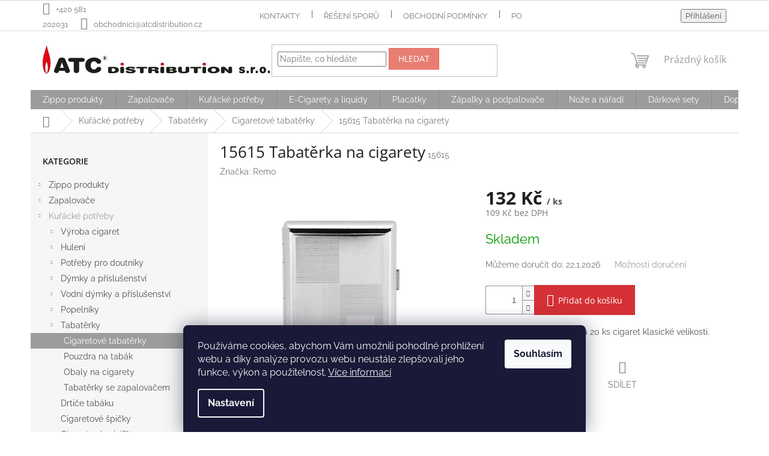

--- FILE ---
content_type: text/html; charset=utf-8
request_url: https://www.atcdistribution.cz/cigaretove-tabaterky/15615-tabaterka-na-cigarety/
body_size: 29382
content:
<!doctype html><html lang="cs" dir="ltr" class="header-background-light external-fonts-loaded"><head><meta charset="utf-8" /><meta name="viewport" content="width=device-width,initial-scale=1" /><title>15615 Tabatěrka na cigarety | ATCdistribution.cz</title><link rel="preconnect" href="https://cdn.myshoptet.com" /><link rel="dns-prefetch" href="https://cdn.myshoptet.com" /><link rel="preload" href="https://cdn.myshoptet.com/prj/dist/master/cms/libs/jquery/jquery-1.11.3.min.js" as="script" /><link href="https://cdn.myshoptet.com/prj/dist/master/cms/templates/frontend_templates/shared/css/font-face/raleway.css" rel="stylesheet"><link href="https://cdn.myshoptet.com/prj/dist/master/cms/templates/frontend_templates/shared/css/font-face/open-sans.css" rel="stylesheet"><link href="https://cdn.myshoptet.com/prj/dist/master/shop/dist/font-shoptet-11.css.62c94c7785ff2cea73b2.css" rel="stylesheet"><script>
dataLayer = [];
dataLayer.push({'shoptet' : {
    "pageId": 780,
    "pageType": "productDetail",
    "currency": "CZK",
    "currencyInfo": {
        "decimalSeparator": ",",
        "exchangeRate": 1,
        "priceDecimalPlaces": 0,
        "symbol": "K\u010d",
        "symbolLeft": 0,
        "thousandSeparator": " "
    },
    "language": "cs",
    "projectId": 568476,
    "product": {
        "id": 2130,
        "guid": "995b5386-d210-11ed-91e4-ecf4bbcda94d",
        "hasVariants": false,
        "codes": [
            {
                "code": 15615
            }
        ],
        "code": "15615",
        "name": "15615 Tabat\u011brka na cigarety",
        "appendix": "",
        "weight": 0.096000000000000002,
        "manufacturer": "Remo",
        "manufacturerGuid": "1EF533507EA6630491F7DA0BA3DED3EE",
        "currentCategory": "Ku\u0159\u00e1ck\u00e9 pot\u0159eby | Tabat\u011brky | Cigaretov\u00e9 tabat\u011brky",
        "currentCategoryGuid": "77710f2c-d210-11ed-9f03-ecf4bbcda94d",
        "defaultCategory": "Ku\u0159\u00e1ck\u00e9 pot\u0159eby | Tabat\u011brky | Cigaretov\u00e9 tabat\u011brky",
        "defaultCategoryGuid": "77710f2c-d210-11ed-9f03-ecf4bbcda94d",
        "currency": "CZK",
        "priceWithVat": 132
    },
    "stocks": [
        {
            "id": 1,
            "title": "Prodejna P\u0159erov",
            "isDeliveryPoint": 1,
            "visibleOnEshop": 1
        },
        {
            "id": "ext",
            "title": "Sklad",
            "isDeliveryPoint": 0,
            "visibleOnEshop": 1
        }
    ],
    "cartInfo": {
        "id": null,
        "freeShipping": false,
        "freeShippingFrom": 2000,
        "leftToFreeGift": {
            "formattedPrice": "0 K\u010d",
            "priceLeft": 0
        },
        "freeGift": false,
        "leftToFreeShipping": {
            "priceLeft": 2000,
            "dependOnRegion": 0,
            "formattedPrice": "2 000 K\u010d"
        },
        "discountCoupon": [],
        "getNoBillingShippingPrice": {
            "withoutVat": 0,
            "vat": 0,
            "withVat": 0
        },
        "cartItems": [],
        "taxMode": "ORDINARY"
    },
    "cart": [],
    "customer": {
        "priceRatio": 1,
        "priceListId": 1,
        "groupId": null,
        "registered": false,
        "mainAccount": false
    }
}});
dataLayer.push({'cookie_consent' : {
    "marketing": "denied",
    "analytics": "denied"
}});
document.addEventListener('DOMContentLoaded', function() {
    shoptet.consent.onAccept(function(agreements) {
        if (agreements.length == 0) {
            return;
        }
        dataLayer.push({
            'cookie_consent' : {
                'marketing' : (agreements.includes(shoptet.config.cookiesConsentOptPersonalisation)
                    ? 'granted' : 'denied'),
                'analytics': (agreements.includes(shoptet.config.cookiesConsentOptAnalytics)
                    ? 'granted' : 'denied')
            },
            'event': 'cookie_consent'
        });
    });
});
</script>
<meta property="og:type" content="website"><meta property="og:site_name" content="atcdistribution.cz"><meta property="og:url" content="https://www.atcdistribution.cz/cigaretove-tabaterky/15615-tabaterka-na-cigarety/"><meta property="og:title" content="15615 Tabatěrka na cigarety | ATCdistribution.cz"><meta name="author" content="ATCdistribution.cz"><meta name="web_author" content="Shoptet.cz"><meta name="dcterms.rightsHolder" content="www.atcdistribution.cz"><meta name="robots" content="index,follow"><meta property="og:image" content="https://cdn.myshoptet.com/usr/www.atcdistribution.cz/user/shop/big/2130_15615-tabaterka-na-cigarety.jpg?642ab4e9"><meta property="og:description" content="Velkoobchodní prodej výrobku 15615 Tabatěrka na cigarety. Zaregistrujte se jako odběratel a získejte individuální cenovou nabídku!"><meta name="description" content="Velkoobchodní prodej výrobku 15615 Tabatěrka na cigarety. Zaregistrujte se jako odběratel a získejte individuální cenovou nabídku!"><meta property="product:price:amount" content="132"><meta property="product:price:currency" content="CZK"><style>:root {--color-primary: #9C9C9C;--color-primary-h: 0;--color-primary-s: 0%;--color-primary-l: 61%;--color-primary-hover: #757575;--color-primary-hover-h: 0;--color-primary-hover-s: 0%;--color-primary-hover-l: 46%;--color-secondary: #D43035;--color-secondary-h: 358;--color-secondary-s: 66%;--color-secondary-l: 51%;--color-secondary-hover: #871215;--color-secondary-hover-h: 358;--color-secondary-hover-s: 76%;--color-secondary-hover-l: 30%;--color-tertiary: #e87e72;--color-tertiary-h: 6;--color-tertiary-s: 72%;--color-tertiary-l: 68%;--color-tertiary-hover: #e86456;--color-tertiary-hover-h: 6;--color-tertiary-hover-s: 76%;--color-tertiary-hover-l: 62%;--color-header-background: #ffffff;--template-font: "Raleway";--template-headings-font: "Open Sans";--header-background-url: url("[data-uri]");--cookies-notice-background: #1A1937;--cookies-notice-color: #F8FAFB;--cookies-notice-button-hover: #f5f5f5;--cookies-notice-link-hover: #27263f;--templates-update-management-preview-mode-content: "Náhled aktualizací šablony je aktivní pro váš prohlížeč."}</style>
    
    <link href="https://cdn.myshoptet.com/prj/dist/master/shop/dist/main-11.less.5a24dcbbdabfd189c152.css" rel="stylesheet" />
                <link href="https://cdn.myshoptet.com/prj/dist/master/shop/dist/mobile-header-v1-11.less.1ee105d41b5f713c21aa.css" rel="stylesheet" />
    
    <script>var shoptet = shoptet || {};</script>
    <script src="https://cdn.myshoptet.com/prj/dist/master/shop/dist/main-3g-header.js.05f199e7fd2450312de2.js"></script>
<!-- User include --><!-- service 1526(1137) html code header -->
<style>
.adulto-cz {
    padding-top: 15px;
    padding-bottom: 15px;
}
</style>
<!-- project html code header -->
<link rel="icon" type="image/png" href="/user/documents/favicon/favicon-96x96.png" sizes="96x96" />
<link rel="icon" type="image/svg+xml" href="/user/documents/favicon/favicon.svg" />
<link rel="shortcut icon" href="/user/documents/favicon/favicon.ico" />
<link rel="apple-touch-icon" sizes="180x180" href="/user/documents/favicon/apple-touch-icon.png" />
<meta name="apple-mobile-web-app-title" content="ATC" />
<meta name="seznam-wmt" content="d8eJ1yNzEoGlhlgtdDJ7QdoSl3GNEIOE" />
<link rel="manifest" href="/user/documents/favicon/site.webmanifest" />
<!-- /User include --><link rel="canonical" href="https://www.atcdistribution.cz/cigaretove-tabaterky/15615-tabaterka-na-cigarety/" />    <!-- Global site tag (gtag.js) - Google Analytics -->
    <script async src="https://www.googletagmanager.com/gtag/js?id=G-RR5KWSCR7D"></script>
    <script>
        
        window.dataLayer = window.dataLayer || [];
        function gtag(){dataLayer.push(arguments);}
        

                    console.debug('default consent data');

            gtag('consent', 'default', {"ad_storage":"denied","analytics_storage":"denied","ad_user_data":"denied","ad_personalization":"denied","wait_for_update":500});
            dataLayer.push({
                'event': 'default_consent'
            });
        
        gtag('js', new Date());

        
                gtag('config', 'G-RR5KWSCR7D', {"groups":"GA4","send_page_view":false,"content_group":"productDetail","currency":"CZK","page_language":"cs"});
        
        
        
        
        
        
                    gtag('event', 'page_view', {"send_to":"GA4","page_language":"cs","content_group":"productDetail","currency":"CZK"});
        
                gtag('set', 'currency', 'CZK');

        gtag('event', 'view_item', {
            "send_to": "UA",
            "items": [
                {
                    "id": "15615",
                    "name": "15615 Tabat\u011brka na cigarety",
                    "category": "Ku\u0159\u00e1ck\u00e9 pot\u0159eby \/ Tabat\u011brky \/ Cigaretov\u00e9 tabat\u011brky",
                                        "brand": "Remo",
                                                            "price": 109
                }
            ]
        });
        
        
        
        
        
                    gtag('event', 'view_item', {"send_to":"GA4","page_language":"cs","content_group":"productDetail","value":109,"currency":"CZK","items":[{"item_id":"15615","item_name":"15615 Tabat\u011brka na cigarety","item_brand":"Remo","item_category":"Ku\u0159\u00e1ck\u00e9 pot\u0159eby","item_category2":"Tabat\u011brky","item_category3":"Cigaretov\u00e9 tabat\u011brky","price":109,"quantity":1,"index":0}]});
        
        
        
        
        
        
        
        document.addEventListener('DOMContentLoaded', function() {
            if (typeof shoptet.tracking !== 'undefined') {
                for (var id in shoptet.tracking.bannersList) {
                    gtag('event', 'view_promotion', {
                        "send_to": "UA",
                        "promotions": [
                            {
                                "id": shoptet.tracking.bannersList[id].id,
                                "name": shoptet.tracking.bannersList[id].name,
                                "position": shoptet.tracking.bannersList[id].position
                            }
                        ]
                    });
                }
            }

            shoptet.consent.onAccept(function(agreements) {
                if (agreements.length !== 0) {
                    console.debug('gtag consent accept');
                    var gtagConsentPayload =  {
                        'ad_storage': agreements.includes(shoptet.config.cookiesConsentOptPersonalisation)
                            ? 'granted' : 'denied',
                        'analytics_storage': agreements.includes(shoptet.config.cookiesConsentOptAnalytics)
                            ? 'granted' : 'denied',
                                                                                                'ad_user_data': agreements.includes(shoptet.config.cookiesConsentOptPersonalisation)
                            ? 'granted' : 'denied',
                        'ad_personalization': agreements.includes(shoptet.config.cookiesConsentOptPersonalisation)
                            ? 'granted' : 'denied',
                        };
                    console.debug('update consent data', gtagConsentPayload);
                    gtag('consent', 'update', gtagConsentPayload);
                    dataLayer.push(
                        { 'event': 'update_consent' }
                    );
                }
            });
        });
    </script>
<script>
    (function(t, r, a, c, k, i, n, g) { t['ROIDataObject'] = k;
    t[k]=t[k]||function(){ (t[k].q=t[k].q||[]).push(arguments) },t[k].c=i;n=r.createElement(a),
    g=r.getElementsByTagName(a)[0];n.async=1;n.src=c;g.parentNode.insertBefore(n,g)
    })(window, document, 'script', '//www.heureka.cz/ocm/sdk.js?source=shoptet&version=2&page=product_detail', 'heureka', 'cz');

    heureka('set_user_consent', 0);
</script>
</head><body class="desktop id-780 in-cigaretove-tabaterky template-11 type-product type-detail multiple-columns-body columns-mobile-2 columns-3 ums_forms_redesign--off ums_a11y_category_page--on ums_discussion_rating_forms--off ums_flags_display_unification--on ums_a11y_login--on mobile-header-version-1"><noscript>
    <style>
        #header {
            padding-top: 0;
            position: relative !important;
            top: 0;
        }
        .header-navigation {
            position: relative !important;
        }
        .overall-wrapper {
            margin: 0 !important;
        }
        body:not(.ready) {
            visibility: visible !important;
        }
    </style>
    <div class="no-javascript">
        <div class="no-javascript__title">Musíte změnit nastavení vašeho prohlížeče</div>
        <div class="no-javascript__text">Podívejte se na: <a href="https://www.google.com/support/bin/answer.py?answer=23852">Jak povolit JavaScript ve vašem prohlížeči</a>.</div>
        <div class="no-javascript__text">Pokud používáte software na blokování reklam, může být nutné povolit JavaScript z této stránky.</div>
        <div class="no-javascript__text">Děkujeme.</div>
    </div>
</noscript>

        <div id="fb-root"></div>
        <script>
            window.fbAsyncInit = function() {
                FB.init({
//                    appId            : 'your-app-id',
                    autoLogAppEvents : true,
                    xfbml            : true,
                    version          : 'v19.0'
                });
            };
        </script>
        <script async defer crossorigin="anonymous" src="https://connect.facebook.net/cs_CZ/sdk.js"></script>    <div class="siteCookies siteCookies--bottom siteCookies--dark js-siteCookies" role="dialog" data-testid="cookiesPopup" data-nosnippet>
        <div class="siteCookies__form">
            <div class="siteCookies__content">
                <div class="siteCookies__text">
                    Používáme cookies, abychom Vám umožnili pohodlné prohlížení webu a díky analýze provozu webu neustále zlepšovali jeho funkce, výkon a použitelnost. <a href="/podminky-ochrany-osobnich-udaju/" target="_blank" rel="noopener noreferrer">Více informací</a>
                </div>
                <p class="siteCookies__links">
                    <button class="siteCookies__link js-cookies-settings" aria-label="Nastavení cookies" data-testid="cookiesSettings">Nastavení</button>
                </p>
            </div>
            <div class="siteCookies__buttonWrap">
                                <button class="siteCookies__button js-cookiesConsentSubmit" value="all" aria-label="Přijmout cookies" data-testid="buttonCookiesAccept">Souhlasím</button>
            </div>
        </div>
        <script>
            document.addEventListener("DOMContentLoaded", () => {
                const siteCookies = document.querySelector('.js-siteCookies');
                document.addEventListener("scroll", shoptet.common.throttle(() => {
                    const st = document.documentElement.scrollTop;
                    if (st > 1) {
                        siteCookies.classList.add('siteCookies--scrolled');
                    } else {
                        siteCookies.classList.remove('siteCookies--scrolled');
                    }
                }, 100));
            });
        </script>
    </div>
<a href="#content" class="skip-link sr-only">Přejít na obsah</a><div class="overall-wrapper"><div class="user-action"><div class="container">
    <div class="user-action-in">
                    <div id="login" class="user-action-login popup-widget login-widget" role="dialog" aria-labelledby="loginHeading">
        <div class="popup-widget-inner">
                            <h2 id="loginHeading">Přihlášení k vašemu účtu</h2><div id="customerLogin"><form action="/action/Customer/Login/" method="post" id="formLoginIncluded" class="csrf-enabled formLogin" data-testid="formLogin"><input type="hidden" name="referer" value="" /><div class="form-group"><div class="input-wrapper email js-validated-element-wrapper no-label"><input type="email" name="email" class="form-control" autofocus placeholder="E-mailová adresa (např. jan@novak.cz)" data-testid="inputEmail" autocomplete="email" required /></div></div><div class="form-group"><div class="input-wrapper password js-validated-element-wrapper no-label"><input type="password" name="password" class="form-control" placeholder="Heslo" data-testid="inputPassword" autocomplete="current-password" required /><span class="no-display">Nemůžete vyplnit toto pole</span><input type="text" name="surname" value="" class="no-display" /></div></div><div class="form-group"><div class="login-wrapper"><button type="submit" class="btn btn-secondary btn-text btn-login" data-testid="buttonSubmit">Přihlásit se</button><div class="password-helper"><a href="/registrace/" data-testid="signup" rel="nofollow">Nová registrace</a><a href="/klient/zapomenute-heslo/" rel="nofollow">Zapomenuté heslo</a></div></div></div><div class="social-login-buttons"><div class="social-login-buttons-divider"><span>nebo</span></div><div class="form-group"><a href="/action/Social/login/?provider=Google" class="login-btn google" rel="nofollow"><span class="login-google-icon"></span><strong>Přihlásit se přes Google</strong></a></div><div class="form-group"><a href="/action/Social/login/?provider=Seznam" class="login-btn seznam" rel="nofollow"><span class="login-seznam-icon"></span><strong>Přihlásit se přes Seznam</strong></a></div></div></form>
</div>                    </div>
    </div>

                            <div id="cart-widget" class="user-action-cart popup-widget cart-widget loader-wrapper" data-testid="popupCartWidget" role="dialog" aria-hidden="true">
    <div class="popup-widget-inner cart-widget-inner place-cart-here">
        <div class="loader-overlay">
            <div class="loader"></div>
        </div>
    </div>

    <div class="cart-widget-button">
        <a href="/kosik/" class="btn btn-conversion" id="continue-order-button" rel="nofollow" data-testid="buttonNextStep">Pokračovat do košíku</a>
    </div>
</div>
            </div>
</div>
</div><div class="top-navigation-bar" data-testid="topNavigationBar">

    <div class="container">

        <div class="top-navigation-contacts">
            <strong>Zákaznická podpora:</strong><a href="tel:+420581202031" class="project-phone" aria-label="Zavolat na +420581202031" data-testid="contactboxPhone"><span>+420 581 202031</span></a><a href="mailto:obchodnici@atcdistribution.cz" class="project-email" data-testid="contactboxEmail"><span>obchodnici@atcdistribution.cz</span></a>        </div>

                            <div class="top-navigation-menu">
                <div class="top-navigation-menu-trigger"></div>
                <ul class="top-navigation-bar-menu">
                                            <li class="top-navigation-menu-item-29">
                            <a href="/kontakty/">Kontakty</a>
                        </li>
                                            <li class="top-navigation-menu-item-726">
                            <a href="/reseni-sporu/">Řešení sporů</a>
                        </li>
                                            <li class="top-navigation-menu-item-39">
                            <a href="/obchodni-podminky/">Obchodní podmínky</a>
                        </li>
                                            <li class="top-navigation-menu-item-691">
                            <a href="/podminky-ochrany-osobnich-udaju/">Podmínky ochrany osobních údajů </a>
                        </li>
                                            <li class="top-navigation-menu-item-1101">
                            <a href="/overovani-veku/">Ověřování věku</a>
                        </li>
                                            <li class="top-navigation-menu-item-720">
                            <a href="/dorucovani-a-doprava/">Doručování a doprava</a>
                        </li>
                                            <li class="top-navigation-menu-item-711">
                            <a href="/zpetny-odber-elektroodpadu/">Zpětný odběr elektroodpadu</a>
                        </li>
                                            <li class="top-navigation-menu-item-714">
                            <a href="/ceske-puncovni-znacky/">České puncovní značky</a>
                        </li>
                                    </ul>
                <ul class="top-navigation-bar-menu-helper"></ul>
            </div>
        
        <div class="top-navigation-tools top-navigation-tools--language">
            <div class="responsive-tools">
                <a href="#" class="toggle-window" data-target="search" aria-label="Hledat" data-testid="linkSearchIcon"></a>
                                                            <a href="#" class="toggle-window" data-target="login"></a>
                                                    <a href="#" class="toggle-window" data-target="navigation" aria-label="Menu" data-testid="hamburgerMenu"></a>
            </div>
                        <button class="top-nav-button top-nav-button-login toggle-window" type="button" data-target="login" aria-haspopup="dialog" aria-controls="login" aria-expanded="false" data-testid="signin"><span>Přihlášení</span></button>        </div>

    </div>

</div>
<header id="header"><div class="container navigation-wrapper">
    <div class="header-top">
        <div class="site-name-wrapper">
            <div class="site-name"><a href="/" data-testid="linkWebsiteLogo"><img src="https://cdn.myshoptet.com/usr/www.atcdistribution.cz/user/logos/atc_distribution_logo-5.svg" alt="ATCdistribution.cz" fetchpriority="low" /></a></div>        </div>
        <div class="search" itemscope itemtype="https://schema.org/WebSite">
            <meta itemprop="headline" content="Cigaretové tabatěrky"/><meta itemprop="url" content="https://www.atcdistribution.cz"/><meta itemprop="text" content="Velkoobchodní prodej výrobku 15615 Tabatěrka na cigarety. Zaregistrujte se jako odběratel a získejte individuální cenovou nabídku!"/>            <form action="/action/ProductSearch/prepareString/" method="post"
    id="formSearchForm" class="search-form compact-form js-search-main"
    itemprop="potentialAction" itemscope itemtype="https://schema.org/SearchAction" data-testid="searchForm">
    <fieldset>
        <meta itemprop="target"
            content="https://www.atcdistribution.cz/vyhledavani/?string={string}"/>
        <input type="hidden" name="language" value="cs"/>
        
            
<input
    type="search"
    name="string"
        class="query-input form-control search-input js-search-input"
    placeholder="Napište, co hledáte"
    autocomplete="off"
    required
    itemprop="query-input"
    aria-label="Vyhledávání"
    data-testid="searchInput"
>
            <button type="submit" class="btn btn-default" data-testid="searchBtn">Hledat</button>
        
    </fieldset>
</form>
        </div>
        <div class="navigation-buttons">
                
    <a href="/kosik/" class="btn btn-icon toggle-window cart-count" data-target="cart" data-hover="true" data-redirect="true" data-testid="headerCart" rel="nofollow" aria-haspopup="dialog" aria-expanded="false" aria-controls="cart-widget">
        
                <span class="sr-only">Nákupní košík</span>
        
            <span class="cart-price visible-lg-inline-block" data-testid="headerCartPrice">
                                    Prázdný košík                            </span>
        
    
            </a>
        </div>
    </div>
    <nav id="navigation" aria-label="Hlavní menu" data-collapsible="true"><div class="navigation-in menu"><ul class="menu-level-1" role="menubar" data-testid="headerMenuItems"><li class="menu-item-1330 ext" role="none"><a href="/zippo-produkty-2/" data-testid="headerMenuItem" role="menuitem" aria-haspopup="true" aria-expanded="false"><b>Zippo produkty</b><span class="submenu-arrow"></span></a><ul class="menu-level-2" aria-label="Zippo produkty" tabindex="-1" role="menu"><li class="menu-item-1345 has-third-level" role="none"><div class="menu-no-image"><a href="/zippo-zapalovace/" data-testid="headerMenuItem" role="menuitem"><span>Zippo zapalovače</span></a>
                                                    <ul class="menu-level-3" role="menu">
                                                                    <li class="menu-item-1384" role="none">
                                        <a href="/zippo-zapalovace-kolekce-abstraktni/" data-testid="headerMenuItem" role="menuitem">
                                            Abstraktní</a>,                                    </li>
                                                                    <li class="menu-item-1519" role="none">
                                        <a href="/zippo-zapalovace-kolekce-alternativni/" data-testid="headerMenuItem" role="menuitem">
                                            Alternativní</a>,                                    </li>
                                                                    <li class="menu-item-1405" role="none">
                                        <a href="/zippo-zapalovace-kolekce-americana/" data-testid="headerMenuItem" role="menuitem">
                                            Americana</a>,                                    </li>
                                                                    <li class="menu-item-1393" role="none">
                                        <a href="/zippo-zapalovace-kolekce-auto-moto/" data-testid="headerMenuItem" role="menuitem">
                                            Auto-Moto</a>,                                    </li>
                                                                    <li class="menu-item-1366" role="none">
                                        <a href="/zippo-zapalovace-kolekce-ceska-republika/" data-testid="headerMenuItem" role="menuitem">
                                            Česká republika</a>,                                    </li>
                                                                    <li class="menu-item-1411" role="none">
                                        <a href="/zippo-zapalovace-kolekce-gothic/" data-testid="headerMenuItem" role="menuitem">
                                            Gothic</a>,                                    </li>
                                                                    <li class="menu-item-1369" role="none">
                                        <a href="/zippo-zapalovace-kolekce-havet/" data-testid="headerMenuItem" role="menuitem">
                                            Havěť</a>,                                    </li>
                                                                    <li class="menu-item-1360" role="none">
                                        <a href="/zippo-zapalovace-kolekce-hudba-a-film/" data-testid="headerMenuItem" role="menuitem">
                                            Hudba a film</a>,                                    </li>
                                                                    <li class="menu-item-1438" role="none">
                                        <a href="/zippo-zapalovace-kolekce-japonska-kolekce/" data-testid="headerMenuItem" role="menuitem">
                                            Japonská kolekce</a>,                                    </li>
                                                                    <li class="menu-item-1468" role="none">
                                        <a href="/zippo-zapalovace-kolekce-kamuflaz/" data-testid="headerMenuItem" role="menuitem">
                                            Kamufláž</a>,                                    </li>
                                                                    <li class="menu-item-1471" role="none">
                                        <a href="/zippo-zapalovace-korejska-kolekce/" data-testid="headerMenuItem" role="menuitem">
                                            Korejská kolekce</a>,                                    </li>
                                                                    <li class="menu-item-1357" role="none">
                                        <a href="/zippo-zapalovace-kolekce-laska-srdce/" data-testid="headerMenuItem" role="menuitem">
                                            Láska &amp; srdce</a>,                                    </li>
                                                                    <li class="menu-item-1417" role="none">
                                        <a href="/zippo-zapalovace-kolekce-lovecke-rybarske/" data-testid="headerMenuItem" role="menuitem">
                                            Lovecké &amp; rybářské</a>,                                    </li>
                                                                    <li class="menu-item-1348" role="none">
                                        <a href="/zippo-zapalovace-kolekce-military/" data-testid="headerMenuItem" role="menuitem">
                                            Military</a>,                                    </li>
                                                                    <li class="menu-item-1459" role="none">
                                        <a href="/zippo-zapalovace-kolekce-nhl/" data-testid="headerMenuItem" role="menuitem">
                                            NHL®</a>,                                    </li>
                                                                    <li class="menu-item-1387" role="none">
                                        <a href="/zippo-zapalovace-kolekce-ostatni/" data-testid="headerMenuItem" role="menuitem">
                                            Ostatní</a>,                                    </li>
                                                                    <li class="menu-item-1372" role="none">
                                        <a href="/zippo-zapalovace-kolekce-popularni-znacky/" data-testid="headerMenuItem" role="menuitem">
                                            Populární značky</a>,                                    </li>
                                                                    <li class="menu-item-1396" role="none">
                                        <a href="/zippo-zapalovace-kolekce-sexy/" data-testid="headerMenuItem" role="menuitem">
                                            Sexy</a>,                                    </li>
                                                                    <li class="menu-item-1435" role="none">
                                        <a href="/zippo-zapalovace-kolekce-slovensko/" data-testid="headerMenuItem" role="menuitem">
                                            Slovensko</a>,                                    </li>
                                                                    <li class="menu-item-1399" role="none">
                                        <a href="/zippo-zapalovace-kolekce-sport/" data-testid="headerMenuItem" role="menuitem">
                                            Sport</a>,                                    </li>
                                                                    <li class="menu-item-1423" role="none">
                                        <a href="/zippo-zapalovace-kolekce-symboly-a-heraldika/" data-testid="headerMenuItem" role="menuitem">
                                            Symboly a heraldika</a>,                                    </li>
                                                                    <li class="menu-item-1354" role="none">
                                        <a href="/zippo-zapalovace-kolekce-stesti-gambling/" data-testid="headerMenuItem" role="menuitem">
                                            Štěstí - Gambling</a>,                                    </li>
                                                                    <li class="menu-item-1381" role="none">
                                        <a href="/zippo-zapalovace-kolekce-venetian/" data-testid="headerMenuItem" role="menuitem">
                                            Venetian®</a>,                                    </li>
                                                                    <li class="menu-item-1450" role="none">
                                        <a href="/zippo-zapalovace-kolekce-woodchuck-usa/" data-testid="headerMenuItem" role="menuitem">
                                            Woodchuck USA</a>,                                    </li>
                                                                    <li class="menu-item-1363" role="none">
                                        <a href="/zippo-zapalovace-kolekce-zakladni-modely/" data-testid="headerMenuItem" role="menuitem">
                                            Základní modely</a>,                                    </li>
                                                                    <li class="menu-item-1351" role="none">
                                        <a href="/zippo-zapalovace-kolekce-zippo/" data-testid="headerMenuItem" role="menuitem">
                                            Zippo kolekce</a>,                                    </li>
                                                                    <li class="menu-item-1402" role="none">
                                        <a href="/zippo-zapalovace-kolekce-zverokruh/" data-testid="headerMenuItem" role="menuitem">
                                            Zvěrokruh</a>                                    </li>
                                                            </ul>
                        </div></li><li class="menu-item-1333" role="none"><div class="menu-no-image"><a href="/domacnostni-zippo-zapalovace/" data-testid="headerMenuItem" role="menuitem"><span>Domácnostní Zippo zapalovače</span></a>
                        </div></li><li class="menu-item-1336" role="none"><div class="menu-no-image"><a href="/spotrebni-material/" data-testid="headerMenuItem" role="menuitem"><span>Spotřební materiál</span></a>
                        </div></li><li class="menu-item-1339 has-third-level" role="none"><div class="menu-no-image"><a href="/originalni-prislusenstvi/" data-testid="headerMenuItem" role="menuitem"><span>Originální příslušenství</span></a>
                                                    <ul class="menu-level-3" role="menu">
                                                                    <li class="menu-item-1342" role="none">
                                        <a href="/pouzdra-na-zippo-zapalovace/" data-testid="headerMenuItem" role="menuitem">
                                            Pouzdra na Zippo zapalovače</a>,                                    </li>
                                                                    <li class="menu-item-1474" role="none">
                                        <a href="/darkove-kazety/" data-testid="headerMenuItem" role="menuitem">
                                            Dárkové kazety</a>,                                    </li>
                                                                    <li class="menu-item-1477" role="none">
                                        <a href="/zippo-inserty/" data-testid="headerMenuItem" role="menuitem">
                                            Zippo inserty</a>,                                    </li>
                                                                    <li class="menu-item-1489" role="none">
                                        <a href="/zippo-zasobnik-na-benzin/" data-testid="headerMenuItem" role="menuitem">
                                            Zippo zásobník na benzín</a>,                                    </li>
                                                                    <li class="menu-item-1501" role="none">
                                        <a href="/sberatelske-potreby/" data-testid="headerMenuItem" role="menuitem">
                                            Sběratelské potřeby</a>                                    </li>
                                                            </ul>
                        </div></li><li class="menu-item-1480 has-third-level" role="none"><div class="menu-no-image"><a href="/zippo-bryle/" data-testid="headerMenuItem" role="menuitem"><span>Zippo brýle</span></a>
                                                    <ul class="menu-level-3" role="menu">
                                                                    <li class="menu-item-1483" role="none">
                                        <a href="/dioptricke-bryle-na-cteni-zippo/" data-testid="headerMenuItem" role="menuitem">
                                            Dioptrické brýle</a>,                                    </li>
                                                                    <li class="menu-item-1486" role="none">
                                        <a href="/bryle-s-filtrem-modreho-svetla/" data-testid="headerMenuItem" role="menuitem">
                                            Brýle s filtrem modrého světla</a>,                                    </li>
                                                                    <li class="menu-item-1522" role="none">
                                        <a href="/slunecni-bryle-zippo/" data-testid="headerMenuItem" role="menuitem">
                                            Sluneční brýle</a>,                                    </li>
                                                                    <li class="menu-item-1594" role="none">
                                        <a href="/doplnky-k-brylim/" data-testid="headerMenuItem" role="menuitem">
                                            Doplňky k brýlím</a>                                    </li>
                                                            </ul>
                        </div></li><li class="menu-item-1492" role="none"><div class="menu-no-image"><a href="/benzinove-ohrivace-rukou-zippo/" data-testid="headerMenuItem" role="menuitem"><span>Benzínové ohřívače</span></a>
                        </div></li><li class="menu-item-1495" role="none"><div class="menu-no-image"><a href="/ohrivace-heatbanks/" data-testid="headerMenuItem" role="menuitem"><span>Ohřívače HeatBanks</span></a>
                        </div></li><li class="menu-item-1498" role="none"><div class="menu-no-image"><a href="/podpalovace-a-naradi/" data-testid="headerMenuItem" role="menuitem"><span>Podpalovače a nářadí</span></a>
                        </div></li><li class="menu-item-1504" role="none"><div class="menu-no-image"><a href="/kozena-konfekce/" data-testid="headerMenuItem" role="menuitem"><span>Kožená konfekce</span></a>
                        </div></li><li class="menu-item-1507" role="none"><div class="menu-no-image"><a href="/originalni-zippo-sperky-bizuterie/" data-testid="headerMenuItem" role="menuitem"><span>Zippo šperky</span></a>
                        </div></li><li class="menu-item-1510" role="none"><div class="menu-no-image"><a href="/zippo-noze/" data-testid="headerMenuItem" role="menuitem"><span>Zippo nože</span></a>
                        </div></li><li class="menu-item-1516" role="none"><div class="menu-no-image"><a href="/originalni-zippo-svicky/" data-testid="headerMenuItem" role="menuitem"><span>Zippo svíčky</span></a>
                        </div></li></ul></li>
<li class="menu-item-759 ext" role="none"><a href="/zapalovace/" data-testid="headerMenuItem" role="menuitem" aria-haspopup="true" aria-expanded="false"><b>Zapalovače</b><span class="submenu-arrow"></span></a><ul class="menu-level-2" aria-label="Zapalovače" tabindex="-1" role="menu"><li class="menu-item-1540 has-third-level" role="none"><div class="menu-no-image"><a href="/plynove-zapalovace/" data-testid="headerMenuItem" role="menuitem"><span>Plynové zapalovače</span></a>
                                                    <ul class="menu-level-3" role="menu">
                                                                    <li class="menu-item-822" role="none">
                                        <a href="/plastove-zapalovace/" data-testid="headerMenuItem" role="menuitem">
                                            Plastové zapalovače</a>,                                    </li>
                                                                    <li class="menu-item-885" role="none">
                                        <a href="/kovove-zapalovace/" data-testid="headerMenuItem" role="menuitem">
                                            Kovové zapalovače</a>,                                    </li>
                                                                    <li class="menu-item-771" role="none">
                                        <a href="/domacnostni-zapalovace/" data-testid="headerMenuItem" role="menuitem">
                                            Domácnostní zapalovače</a>,                                    </li>
                                                                    <li class="menu-item-792" role="none">
                                        <a href="/dymkove-zapalovace-2/" data-testid="headerMenuItem" role="menuitem">
                                            Dýmkové zapalovače</a>,                                    </li>
                                                                    <li class="menu-item-1564" role="none">
                                        <a href="/zapalovace-na-doutniky-2/" data-testid="headerMenuItem" role="menuitem">
                                            Zapalovače na doutníky</a>,                                    </li>
                                                                    <li class="menu-item-762" role="none">
                                        <a href="/stolni-zapalovace/" data-testid="headerMenuItem" role="menuitem">
                                            Stolní zapalovače</a>                                    </li>
                                                            </ul>
                        </div></li><li class="menu-item-783" role="none"><div class="menu-no-image"><a href="/benzinove-zapalovace/" data-testid="headerMenuItem" role="menuitem"><span>Benzínové zapalovače</span></a>
                        </div></li><li class="menu-item-888" role="none"><div class="menu-no-image"><a href="/usb-zapalovace/" data-testid="headerMenuItem" role="menuitem"><span>USB zapalovače</span></a>
                        </div></li><li class="menu-item-795 has-third-level" role="none"><div class="menu-no-image"><a href="/naplne-do-zapalovacu/" data-testid="headerMenuItem" role="menuitem"><span>Náplně do zapalovačů</span></a>
                                                    <ul class="menu-level-3" role="menu">
                                                                    <li class="menu-item-1528" role="none">
                                        <a href="/plyn-do-zapalovacu/" data-testid="headerMenuItem" role="menuitem">
                                            Plyn do zapalovačů</a>,                                    </li>
                                                                    <li class="menu-item-1531" role="none">
                                        <a href="/benzin-do-zapalovacu/" data-testid="headerMenuItem" role="menuitem">
                                            Benzín do zapalovačů</a>,                                    </li>
                                                                    <li class="menu-item-1534" role="none">
                                        <a href="/kaminky-do-zapalovacu/" data-testid="headerMenuItem" role="menuitem">
                                            Kamínky do zapalovačů</a>,                                    </li>
                                                                    <li class="menu-item-1537" role="none">
                                        <a href="/knoty-do-zapalovacu/" data-testid="headerMenuItem" role="menuitem">
                                            Knoty do zapalovačů</a>                                    </li>
                                                            </ul>
                        </div></li></ul></li>
<li class="menu-item-741 ext" role="none"><a href="/kuracke-potreby/" data-testid="headerMenuItem" role="menuitem" aria-haspopup="true" aria-expanded="false"><b>Kuřácké potřeby</b><span class="submenu-arrow"></span></a><ul class="menu-level-2" aria-label="Kuřácké potřeby" tabindex="-1" role="menu"><li class="menu-item-846 has-third-level" role="none"><div class="menu-no-image"><a href="/vyroba-baleni-cigaret/" data-testid="headerMenuItem" role="menuitem"><span>Výroba cigaret</span></a>
                                                    <ul class="menu-level-3" role="menu">
                                                                    <li class="menu-item-1525" role="none">
                                        <a href="/plnicky-cigaretovych-dutinek/" data-testid="headerMenuItem" role="menuitem">
                                            Plničky cigaretových dutinek</a>,                                    </li>
                                                                    <li class="menu-item-858" role="none">
                                        <a href="/cigaretove-balicky/" data-testid="headerMenuItem" role="menuitem">
                                            Cigaretové baličky</a>,                                    </li>
                                                                    <li class="menu-item-939" role="none">
                                        <a href="/cigaretove-papirky/" data-testid="headerMenuItem" role="menuitem">
                                            Cigaretové papírky</a>,                                    </li>
                                                                    <li class="menu-item-849" role="none">
                                        <a href="/cigaretove-filtry/" data-testid="headerMenuItem" role="menuitem">
                                            Cigaretové filtry</a>,                                    </li>
                                                                    <li class="menu-item-942" role="none">
                                        <a href="/cigaretove-dutinky/" data-testid="headerMenuItem" role="menuitem">
                                            Cigaretové dutinky</a>,                                    </li>
                                                                    <li class="menu-item-1029" role="none">
                                        <a href="/tacky-na-baleni-cigaret/" data-testid="headerMenuItem" role="menuitem">
                                            Tácky na balení</a>                                    </li>
                                                            </ul>
                        </div></li><li class="menu-item-834 has-third-level" role="none"><div class="menu-no-image"><a href="/huleni/" data-testid="headerMenuItem" role="menuitem"><span>Hulení</span></a>
                                                    <ul class="menu-level-3" role="menu">
                                                                    <li class="menu-item-852" role="none">
                                        <a href="/bongy/" data-testid="headerMenuItem" role="menuitem">
                                            Bongy</a>,                                    </li>
                                                                    <li class="menu-item-891" role="none">
                                        <a href="/slukovky/" data-testid="headerMenuItem" role="menuitem">
                                            Šlukovky</a>,                                    </li>
                                                                    <li class="menu-item-927" role="none">
                                        <a href="/sklenenky/" data-testid="headerMenuItem" role="menuitem">
                                            Skleněnky</a>,                                    </li>
                                                                    <li class="menu-item-1002" role="none">
                                        <a href="/lisy-na-tabak/" data-testid="headerMenuItem" role="menuitem">
                                            Lisy na tabák</a>,                                    </li>
                                                                    <li class="menu-item-837" role="none">
                                        <a href="/doplnky-2/" data-testid="headerMenuItem" role="menuitem">
                                            Doplňky</a>,                                    </li>
                                                                    <li class="menu-item-903" role="none">
                                        <a href="/sady-vse-v-jednom/" data-testid="headerMenuItem" role="menuitem">
                                            Sady vše v jednom</a>                                    </li>
                                                            </ul>
                        </div></li><li class="menu-item-765 has-third-level" role="none"><div class="menu-no-image"><a href="/potreby-pro-doutniky/" data-testid="headerMenuItem" role="menuitem"><span>Potřeby pro doutníky</span></a>
                                                    <ul class="menu-level-3" role="menu">
                                                                    <li class="menu-item-1291" role="none">
                                        <a href="/stojanky-na-doutniky/" data-testid="headerMenuItem" role="menuitem">
                                            Stojánky na doutníky</a>,                                    </li>
                                                                    <li class="menu-item-912" role="none">
                                        <a href="/humidory/" data-testid="headerMenuItem" role="menuitem">
                                            Humidory</a>,                                    </li>
                                                                    <li class="menu-item-855" role="none">
                                        <a href="/strihace-doutniku/" data-testid="headerMenuItem" role="menuitem">
                                            Stříhače doutníků</a>,                                    </li>
                                                                    <li class="menu-item-810" role="none">
                                        <a href="/popelniky-na-doutniky/" data-testid="headerMenuItem" role="menuitem">
                                            Popelníky na doutníky</a>,                                    </li>
                                                                    <li class="menu-item-768" role="none">
                                        <a href="/zapalovace-na-doutniky/" data-testid="headerMenuItem" role="menuitem">
                                            Zapalovače na doutníky</a>,                                    </li>
                                                                    <li class="menu-item-876" role="none">
                                        <a href="/pouzdra-na-doutniky/" data-testid="headerMenuItem" role="menuitem">
                                            Pouzdra na doutníky</a>                                    </li>
                                                            </ul>
                        </div></li><li class="menu-item-786 has-third-level" role="none"><div class="menu-no-image"><a href="/dymky-a-prislusenstvi/" data-testid="headerMenuItem" role="menuitem"><span>Dýmky a příslušenství</span></a>
                                                    <ul class="menu-level-3" role="menu">
                                                                    <li class="menu-item-924" role="none">
                                        <a href="/dymky/" data-testid="headerMenuItem" role="menuitem">
                                            Dýmky</a>,                                    </li>
                                                                    <li class="menu-item-864" role="none">
                                        <a href="/cisteni-dymek/" data-testid="headerMenuItem" role="menuitem">
                                            Čištění dýmek</a>,                                    </li>
                                                                    <li class="menu-item-843" role="none">
                                        <a href="/filtry-do-dymky/" data-testid="headerMenuItem" role="menuitem">
                                            Filtry do dýmky</a>,                                    </li>
                                                                    <li class="menu-item-789" role="none">
                                        <a href="/dymkove-zapalovace/" data-testid="headerMenuItem" role="menuitem">
                                            Dýmkové zapalovače</a>,                                    </li>
                                                                    <li class="menu-item-816" role="none">
                                        <a href="/popelniky-na-dymku/" data-testid="headerMenuItem" role="menuitem">
                                            Popelníky na dýmku</a>,                                    </li>
                                                                    <li class="menu-item-879" role="none">
                                        <a href="/pouzdra-na-dymku/" data-testid="headerMenuItem" role="menuitem">
                                            Pouzdra na dýmku</a>,                                    </li>
                                                                    <li class="menu-item-996" role="none">
                                        <a href="/ostatni-prislusenstvi-pro-dymky/" data-testid="headerMenuItem" role="menuitem">
                                            Ostatní příslušenství</a>                                    </li>
                                                            </ul>
                        </div></li><li class="menu-item-744 has-third-level" role="none"><div class="menu-no-image"><a href="/vodni-dymky-a-prislusenstvi/" data-testid="headerMenuItem" role="menuitem"><span>Vodní dýmky a příslušenství</span></a>
                                                    <ul class="menu-level-3" role="menu">
                                                                    <li class="menu-item-930" role="none">
                                        <a href="/vodni-dymky/" data-testid="headerMenuItem" role="menuitem">
                                            Vodní dýmky</a>,                                    </li>
                                                                    <li class="menu-item-747" role="none">
                                        <a href="/prislusenstvi-k-vodnim-dymkam/" data-testid="headerMenuItem" role="menuitem">
                                            Příslušenství k vodním dýmkám</a>                                    </li>
                                                            </ul>
                        </div></li><li class="menu-item-804 has-third-level" role="none"><div class="menu-no-image"><a href="/popelniky/" data-testid="headerMenuItem" role="menuitem"><span>Popelníky</span></a>
                                                    <ul class="menu-level-3" role="menu">
                                                                    <li class="menu-item-807" role="none">
                                        <a href="/stolni-popelniky/" data-testid="headerMenuItem" role="menuitem">
                                            Stolní popelníky</a>,                                    </li>
                                                                    <li class="menu-item-813" role="none">
                                        <a href="/kapesni-popelniky/" data-testid="headerMenuItem" role="menuitem">
                                            Kapesní popelníky</a>,                                    </li>
                                                                    <li class="menu-item-819" role="none">
                                        <a href="/dymkove-popelniky/" data-testid="headerMenuItem" role="menuitem">
                                            Dýmkové popelníky</a>                                    </li>
                                                            </ul>
                        </div></li><li class="menu-item-777 has-third-level" role="none"><div class="menu-no-image"><a href="/tabaterky/" data-testid="headerMenuItem" role="menuitem"><span>Tabatěrky</span></a>
                                                    <ul class="menu-level-3" role="menu">
                                                                    <li class="menu-item-780" role="none">
                                        <a href="/cigaretove-tabaterky/" class="active" data-testid="headerMenuItem" role="menuitem">
                                            Cigaretové tabatěrky</a>,                                    </li>
                                                                    <li class="menu-item-873" role="none">
                                        <a href="/pouzdra-na-tabak/" data-testid="headerMenuItem" role="menuitem">
                                            Pouzdra na tabák</a>,                                    </li>
                                                                    <li class="menu-item-870" role="none">
                                        <a href="/obaly-na-cigarety/" data-testid="headerMenuItem" role="menuitem">
                                            Obaly na cigarety</a>,                                    </li>
                                                                    <li class="menu-item-867" role="none">
                                        <a href="/tabaterky-se-zapalovacem/" data-testid="headerMenuItem" role="menuitem">
                                            Tabatěrky se zapalovačem</a>                                    </li>
                                                            </ul>
                        </div></li><li class="menu-item-798" role="none"><div class="menu-no-image"><a href="/drtice-tabaku-a-bylin/" data-testid="headerMenuItem" role="menuitem"><span>Drtiče tabáku</span></a>
                        </div></li><li class="menu-item-936" role="none"><div class="menu-no-image"><a href="/cigaretove-spicky/" data-testid="headerMenuItem" role="menuitem"><span>Cigaretové špičky</span></a>
                        </div></li><li class="menu-item-831" role="none"><div class="menu-no-image"><a href="/cigaretove-minifiltry/" data-testid="headerMenuItem" role="menuitem"><span>Cigaretové minifiltry</span></a>
                        </div></li><li class="menu-item-882" role="none"><div class="menu-no-image"><a href="/tipatka-na-cigarety/" data-testid="headerMenuItem" role="menuitem"><span>Típátka na cigarety</span></a>
                        </div></li><li class="menu-item-801" role="none"><div class="menu-no-image"><a href="/nadoby-na-tabak/" data-testid="headerMenuItem" role="menuitem"><span>Nádoby na tabák</span></a>
                        </div></li></ul></li>
<li class="menu-item-732 ext" role="none"><a href="/e-cigarety-a-liquidy/" data-testid="headerMenuItem" role="menuitem" aria-haspopup="true" aria-expanded="false"><b>E-Cigarety a liquidy</b><span class="submenu-arrow"></span></a><ul class="menu-level-2" aria-label="E-Cigarety a liquidy" tabindex="-1" role="menu"><li class="menu-item-975" role="none"><div class="menu-no-image"><a href="/elektronicke-cigarety/" data-testid="headerMenuItem" role="menuitem"><span>Elektronické cigarety</span></a>
                        </div></li><li class="menu-item-981" role="none"><div class="menu-no-image"><a href="/nikotinove-e-liquidy-naplne-do-e-cigaret/" data-testid="headerMenuItem" role="menuitem"><span>Nikotinové liquidy</span></a>
                        </div></li><li class="menu-item-735" role="none"><div class="menu-no-image"><a href="/prislusenstvi-k-e-cigaretam/" data-testid="headerMenuItem" role="menuitem"><span>Příslušenství k e-cigaretám</span></a>
                        </div></li></ul></li>
<li class="menu-item-906 ext" role="none"><a href="/placatky/" data-testid="headerMenuItem" role="menuitem" aria-haspopup="true" aria-expanded="false"><b>Placatky</b><span class="submenu-arrow"></span></a><ul class="menu-level-2" aria-label="Placatky" tabindex="-1" role="menu"><li class="menu-item-987" role="none"><div class="menu-no-image"><a href="/placatky-samostatne/" data-testid="headerMenuItem" role="menuitem"><span>Placatky samostatné</span></a>
                        </div></li><li class="menu-item-909" role="none"><div class="menu-no-image"><a href="/darkove-sady/" data-testid="headerMenuItem" role="menuitem"><span>Dárkové sady</span></a>
                        </div></li><li class="menu-item-990" role="none"><div class="menu-no-image"><a href="/nalevky/" data-testid="headerMenuItem" role="menuitem"><span>Nálevky</span></a>
                        </div></li><li class="menu-item-993" role="none"><div class="menu-no-image"><a href="/samostatne-poharky/" data-testid="headerMenuItem" role="menuitem"><span>Samostatné pohárky</span></a>
                        </div></li></ul></li>
<li class="menu-item-969 ext" role="none"><a href="/zapalky-a-podpalovace/" data-testid="headerMenuItem" role="menuitem" aria-haspopup="true" aria-expanded="false"><b>Zápalky a podpalovače</b><span class="submenu-arrow"></span></a><ul class="menu-level-2" aria-label="Zápalky a podpalovače" tabindex="-1" role="menu"><li class="menu-item-972" role="none"><div class="menu-no-image"><a href="/domacnostni-zapalky/" data-testid="headerMenuItem" role="menuitem"><span>Domácnostní zápalky</span></a>
                        </div></li><li class="menu-item-1005" role="none"><div class="menu-no-image"><a href="/podpalovace/" data-testid="headerMenuItem" role="menuitem"><span>Podpalovače</span></a>
                        </div></li></ul></li>
<li class="menu-item-897 ext" role="none"><a href="/noze-a-naradi/" data-testid="headerMenuItem" role="menuitem" aria-haspopup="true" aria-expanded="false"><b>Nože a nářadí</b><span class="submenu-arrow"></span></a><ul class="menu-level-2" aria-label="Nože a nářadí" tabindex="-1" role="menu"><li class="menu-item-1294" role="none"><div class="menu-no-image"><a href="/kuchynske-noze/" data-testid="headerMenuItem" role="menuitem"><span>Kuchyňské nože</span></a>
                        </div></li><li class="menu-item-900" role="none"><div class="menu-no-image"><a href="/kapesni-noze/" data-testid="headerMenuItem" role="menuitem"><span>Kapesní nože</span></a>
                        </div></li><li class="menu-item-918" role="none"><div class="menu-no-image"><a href="/noze-s-pevnou-cepeli/" data-testid="headerMenuItem" role="menuitem"><span>Nože s pevnou čepelí</span></a>
                        </div></li><li class="menu-item-915" role="none"><div class="menu-no-image"><a href="/naradi/" data-testid="headerMenuItem" role="menuitem"><span>Nářadí</span></a>
                        </div></li><li class="menu-item-921" role="none"><div class="menu-no-image"><a href="/klesticky-na-nehty/" data-testid="headerMenuItem" role="menuitem"><span>Kleštičky na nehty</span></a>
                        </div></li><li class="menu-item-966" role="none"><div class="menu-no-image"><a href="/doplnky-k-nozum/" data-testid="headerMenuItem" role="menuitem"><span>Doplňky k nožům</span></a>
                        </div></li></ul></li>
<li class="menu-item-774" role="none"><a href="/darkove-sety/" data-testid="headerMenuItem" role="menuitem" aria-expanded="false"><b>Dárkové sety</b></a></li>
<li class="menu-item-753 ext" role="none"><a href="/doplnky/" data-testid="headerMenuItem" role="menuitem" aria-haspopup="true" aria-expanded="false"><b>Doplňky</b><span class="submenu-arrow"></span></a><ul class="menu-level-2" aria-label="Doplňky" tabindex="-1" role="menu"><li class="menu-item-1008" role="none"><div class="menu-no-image"><a href="/baterie/" data-testid="headerMenuItem" role="menuitem"><span>Baterie</span></a>
                        </div></li><li class="menu-item-894" role="none"><div class="menu-no-image"><a href="/nahradni-obaly/" data-testid="headerMenuItem" role="menuitem"><span>Náhradní obaly</span></a>
                        </div></li></ul></li>
<li class="menu-item-1288" role="none"><a href="/slevnene-zbozi/" data-testid="headerMenuItem" role="menuitem" aria-expanded="false"><b>SLEVNĚNÉ ZBOŽÍ</b></a></li>
<li class="menu-item-39" role="none"><a href="/obchodni-podminky/" data-testid="headerMenuItem" role="menuitem" aria-expanded="false"><b>Obchodní podmínky</b></a></li>
<li class="menu-item-29" role="none"><a href="/kontakty/" data-testid="headerMenuItem" role="menuitem" aria-expanded="false"><b>Kontakty</b></a></li>
<li class="ext" id="nav-manufacturers" role="none"><a href="https://www.atcdistribution.cz/znacka/" data-testid="brandsText" role="menuitem"><b>Značky</b><span class="submenu-arrow"></span></a><ul class="menu-level-2" role="menu"><li role="none"><a href="/znacka/bullet/" data-testid="brandName" role="menuitem"><span>Bullet</span></a></li><li role="none"><a href="/znacka/david-ross/" data-testid="brandName" role="menuitem"><span>David Ross</span></a></li><li role="none"><a href="/znacka/icq/" data-testid="brandName" role="menuitem"><span>ICQ</span></a></li><li role="none"><a href="/znacka/lucca-di-maggio/" data-testid="brandName" role="menuitem"><span>Lucca di Maggio</span></a></li><li role="none"><a href="/znacka/matteo/" data-testid="brandName" role="menuitem"><span>Matteo</span></a></li><li role="none"><a href="/znacka/meex-club/" data-testid="brandName" role="menuitem"><span>Meex Club</span></a></li><li role="none"><a href="/znacka/ocb/" data-testid="brandName" role="menuitem"><span>OCB</span></a></li><li role="none"><a href="/znacka/remo/" data-testid="brandName" role="menuitem"><span>Remo</span></a></li><li role="none"><a href="/znacka/royce/" data-testid="brandName" role="menuitem"><span>Royce</span></a></li><li role="none"><a href="/znacka/sparx/" data-testid="brandName" role="menuitem"><span>Sparx</span></a></li><li role="none"><a href="/znacka/vazka/" data-testid="brandName" role="menuitem"><span>Vážka</span></a></li><li role="none"><a href="/znacka/vivo/" data-testid="brandName" role="menuitem"><span>VIVO</span></a></li><li role="none"><a href="/znacka/xlite/" data-testid="brandName" role="menuitem"><span>XLite</span></a></li><li role="none"><a href="/znacka/znacka-zippo/" data-testid="brandName" role="menuitem"><span>Zippo</span></a></li></ul>
</li></ul>
    <ul class="navigationActions" role="menu">
                            <li role="none">
                                    <a href="/login/?backTo=%2Fcigaretove-tabaterky%2F15615-tabaterka-na-cigarety%2F" rel="nofollow" data-testid="signin" role="menuitem"><span>Přihlášení</span></a>
                            </li>
                        </ul>
</div><span class="navigation-close"></span></nav><div class="menu-helper" data-testid="hamburgerMenu"><span>Více</span></div>
</div></header><!-- / header -->


                    <div class="container breadcrumbs-wrapper">
            <div class="breadcrumbs navigation-home-icon-wrapper" itemscope itemtype="https://schema.org/BreadcrumbList">
                                                                            <span id="navigation-first" data-basetitle="ATCdistribution.cz" itemprop="itemListElement" itemscope itemtype="https://schema.org/ListItem">
                <a href="/" itemprop="item" class="navigation-home-icon"><span class="sr-only" itemprop="name">Domů</span></a>
                <span class="navigation-bullet">/</span>
                <meta itemprop="position" content="1" />
            </span>
                                <span id="navigation-1" itemprop="itemListElement" itemscope itemtype="https://schema.org/ListItem">
                <a href="/kuracke-potreby/" itemprop="item" data-testid="breadcrumbsSecondLevel"><span itemprop="name">Kuřácké potřeby</span></a>
                <span class="navigation-bullet">/</span>
                <meta itemprop="position" content="2" />
            </span>
                                <span id="navigation-2" itemprop="itemListElement" itemscope itemtype="https://schema.org/ListItem">
                <a href="/tabaterky/" itemprop="item" data-testid="breadcrumbsSecondLevel"><span itemprop="name">Tabatěrky</span></a>
                <span class="navigation-bullet">/</span>
                <meta itemprop="position" content="3" />
            </span>
                                <span id="navigation-3" itemprop="itemListElement" itemscope itemtype="https://schema.org/ListItem">
                <a href="/cigaretove-tabaterky/" itemprop="item" data-testid="breadcrumbsSecondLevel"><span itemprop="name">Cigaretové tabatěrky</span></a>
                <span class="navigation-bullet">/</span>
                <meta itemprop="position" content="4" />
            </span>
                                            <span id="navigation-4" itemprop="itemListElement" itemscope itemtype="https://schema.org/ListItem" data-testid="breadcrumbsLastLevel">
                <meta itemprop="item" content="https://www.atcdistribution.cz/cigaretove-tabaterky/15615-tabaterka-na-cigarety/" />
                <meta itemprop="position" content="5" />
                <span itemprop="name" data-title="15615 Tabatěrka na cigarety">15615 Tabatěrka na cigarety <span class="appendix"></span></span>
            </span>
            </div>
        </div>
    
<div id="content-wrapper" class="container content-wrapper">
    
    <div class="content-wrapper-in">
                                                <aside class="sidebar sidebar-left"  data-testid="sidebarMenu">
                                                                                                <div class="sidebar-inner">
                                                                                                                                                                                                            <div class="box box-bg-variant box-categories">    <div class="skip-link__wrapper">
        <span id="categories-start" class="skip-link__target js-skip-link__target sr-only" tabindex="-1">&nbsp;</span>
        <a href="#categories-end" class="skip-link skip-link--start sr-only js-skip-link--start">Přeskočit kategorie</a>
    </div>

<h4>Kategorie</h4>


<div id="categories"><div class="categories cat-01 expandable external" id="cat-1330"><div class="topic"><a href="/zippo-produkty-2/">Zippo produkty<span class="cat-trigger">&nbsp;</span></a></div>

    </div><div class="categories cat-02 expandable external" id="cat-759"><div class="topic"><a href="/zapalovace/">Zapalovače<span class="cat-trigger">&nbsp;</span></a></div>

    </div><div class="categories cat-01 expandable active expanded" id="cat-741"><div class="topic child-active"><a href="/kuracke-potreby/">Kuřácké potřeby<span class="cat-trigger">&nbsp;</span></a></div>

                    <ul class=" active expanded">
                                        <li class="
                                 expandable                                 external">
                <a href="/vyroba-baleni-cigaret/">
                    Výroba cigaret
                    <span class="cat-trigger">&nbsp;</span>                </a>
                                                            

    
                                                </li>
                                <li class="
                                 expandable                                 external">
                <a href="/huleni/">
                    Hulení
                    <span class="cat-trigger">&nbsp;</span>                </a>
                                                            

    
                                                </li>
                                <li class="
                                 expandable                                 external">
                <a href="/potreby-pro-doutniky/">
                    Potřeby pro doutníky
                    <span class="cat-trigger">&nbsp;</span>                </a>
                                                            

    
                                                </li>
                                <li class="
                                 expandable                                 external">
                <a href="/dymky-a-prislusenstvi/">
                    Dýmky a příslušenství
                    <span class="cat-trigger">&nbsp;</span>                </a>
                                                            

    
                                                </li>
                                <li class="
                                 expandable                                 external">
                <a href="/vodni-dymky-a-prislusenstvi/">
                    Vodní dýmky a příslušenství
                    <span class="cat-trigger">&nbsp;</span>                </a>
                                                            

    
                                                </li>
                                <li class="
                                 expandable                                 external">
                <a href="/popelniky/">
                    Popelníky
                    <span class="cat-trigger">&nbsp;</span>                </a>
                                                            

    
                                                </li>
                                <li class="
                                 expandable                 expanded                ">
                <a href="/tabaterky/">
                    Tabatěrky
                    <span class="cat-trigger">&nbsp;</span>                </a>
                                                            

                    <ul class=" active expanded">
                                        <li class="
                active                                                 ">
                <a href="/cigaretove-tabaterky/">
                    Cigaretové tabatěrky
                                    </a>
                                                                </li>
                                <li >
                <a href="/pouzdra-na-tabak/">
                    Pouzdra na tabák
                                    </a>
                                                                </li>
                                <li >
                <a href="/obaly-na-cigarety/">
                    Obaly na cigarety
                                    </a>
                                                                </li>
                                <li >
                <a href="/tabaterky-se-zapalovacem/">
                    Tabatěrky se zapalovačem
                                    </a>
                                                                </li>
                </ul>
    
                                                </li>
                                <li >
                <a href="/drtice-tabaku-a-bylin/">
                    Drtiče tabáku
                                    </a>
                                                                </li>
                                <li >
                <a href="/cigaretove-spicky/">
                    Cigaretové špičky
                                    </a>
                                                                </li>
                                <li >
                <a href="/cigaretove-minifiltry/">
                    Cigaretové minifiltry
                                    </a>
                                                                </li>
                                <li >
                <a href="/tipatka-na-cigarety/">
                    Típátka na cigarety
                                    </a>
                                                                </li>
                                <li >
                <a href="/nadoby-na-tabak/">
                    Nádoby na tabák
                                    </a>
                                                                </li>
                </ul>
    </div><div class="categories cat-02 expandable external" id="cat-732"><div class="topic"><a href="/e-cigarety-a-liquidy/">E-Cigarety a liquidy<span class="cat-trigger">&nbsp;</span></a></div>

    </div><div class="categories cat-01 expandable external" id="cat-906"><div class="topic"><a href="/placatky/">Placatky<span class="cat-trigger">&nbsp;</span></a></div>

    </div><div class="categories cat-02 expandable external" id="cat-969"><div class="topic"><a href="/zapalky-a-podpalovace/">Zápalky a podpalovače<span class="cat-trigger">&nbsp;</span></a></div>

    </div><div class="categories cat-01 expandable external" id="cat-897"><div class="topic"><a href="/noze-a-naradi/">Nože a nářadí<span class="cat-trigger">&nbsp;</span></a></div>

    </div><div class="categories cat-02 external" id="cat-774"><div class="topic"><a href="/darkove-sety/">Dárkové sety<span class="cat-trigger">&nbsp;</span></a></div></div><div class="categories cat-01 expandable external" id="cat-753"><div class="topic"><a href="/doplnky/">Doplňky<span class="cat-trigger">&nbsp;</span></a></div>

    </div><div class="categories cat-02 expanded" id="cat-1288"><div class="topic"><a href="/slevnene-zbozi/">SLEVNĚNÉ ZBOŽÍ<span class="cat-trigger">&nbsp;</span></a></div></div>                <div class="categories cat-01 expandable" id="cat-manufacturers" data-testid="brandsList">
            
            <div class="topic"><a href="https://www.atcdistribution.cz/znacka/" data-testid="brandsText">Značky</a></div>
            <ul class="menu-level-2" role="menu"><li role="none"><a href="/znacka/bullet/" data-testid="brandName" role="menuitem"><span>Bullet</span></a></li><li role="none"><a href="/znacka/david-ross/" data-testid="brandName" role="menuitem"><span>David Ross</span></a></li><li role="none"><a href="/znacka/icq/" data-testid="brandName" role="menuitem"><span>ICQ</span></a></li><li role="none"><a href="/znacka/lucca-di-maggio/" data-testid="brandName" role="menuitem"><span>Lucca di Maggio</span></a></li><li role="none"><a href="/znacka/matteo/" data-testid="brandName" role="menuitem"><span>Matteo</span></a></li><li role="none"><a href="/znacka/meex-club/" data-testid="brandName" role="menuitem"><span>Meex Club</span></a></li><li role="none"><a href="/znacka/ocb/" data-testid="brandName" role="menuitem"><span>OCB</span></a></li><li role="none"><a href="/znacka/remo/" data-testid="brandName" role="menuitem"><span>Remo</span></a></li><li role="none"><a href="/znacka/royce/" data-testid="brandName" role="menuitem"><span>Royce</span></a></li><li role="none"><a href="/znacka/sparx/" data-testid="brandName" role="menuitem"><span>Sparx</span></a></li><li role="none"><a href="/znacka/vazka/" data-testid="brandName" role="menuitem"><span>Vážka</span></a></li><li role="none"><a href="/znacka/vivo/" data-testid="brandName" role="menuitem"><span>VIVO</span></a></li><li role="none"><a href="/znacka/xlite/" data-testid="brandName" role="menuitem"><span>XLite</span></a></li><li role="none"><a href="/znacka/znacka-zippo/" data-testid="brandName" role="menuitem"><span>Zippo</span></a></li></ul>
        </div>
    </div>

    <div class="skip-link__wrapper">
        <a href="#categories-start" class="skip-link skip-link--end sr-only js-skip-link--end" tabindex="-1" hidden>Přeskočit kategorie</a>
        <span id="categories-end" class="skip-link__target js-skip-link__target sr-only" tabindex="-1">&nbsp;</span>
    </div>
</div>
                                                                                                                                                                            <div class="box box-bg-default box-sm box-articles">            <h4><span>Informace pro vás</span></h4>
    <ul>
                    <li><a href="/kontakty/">Kontakty</a></li>
                    <li><a href="/reseni-sporu/">Řešení sporů</a></li>
                    <li><a href="/obchodni-podminky/">Obchodní podmínky</a></li>
                    <li><a href="/podminky-ochrany-osobnich-udaju/">Podmínky ochrany osobních údajů </a></li>
                    <li><a href="/overovani-veku/">Ověřování věku</a></li>
                    <li><a href="/dorucovani-a-doprava/">Doručování a doprava</a></li>
                    <li><a href="/zpetny-odber-elektroodpadu/">Zpětný odběr elektroodpadu</a></li>
                    <li><a href="/ceske-puncovni-znacky/">České puncovní značky</a></li>
            </ul>
</div>
                                                                                                                                        <div class="box box-bg-variant box-sm box-section2">
                            
        <h4><span>Naše služby</span></h4>
                    <div class="news-item-widget">
                                <h5 >
                <a href="/nase-sluzby/servis-zapalovacu/">Servis zapalovačů</a></h5>
                                            </div>
                    <div class="news-item-widget">
                                <h5 >
                <a href="/nase-sluzby/zippo-servis/">Zippo servis</a></h5>
                                            </div>
                    

                    </div>
                                                                                            <div class="banner"><div class="banner-wrapper banner10"><a href="/spolufinancovano-evropskou-unii/" data-ec-promo-id="20" class="extended-empty" ><img data-src="https://cdn.myshoptet.com/usr/www.atcdistribution.cz/user/banners/cs_financov___no_evropskou_uni___black_outline.png?649e96fe" src="data:image/svg+xml,%3Csvg%20width%3D%227060%22%20height%3D%222042%22%20xmlns%3D%22http%3A%2F%2Fwww.w3.org%2F2000%2Fsvg%22%3E%3C%2Fsvg%3E" fetchpriority="low" alt="Znak EU" width="7060" height="2042" /><span class="extended-banner-texts"></span></a></div></div>
                                        </div>
                                                            </aside>
                            <main id="content" class="content narrow">
                            
<div class="p-detail" itemscope itemtype="https://schema.org/Product">

    
    <meta itemprop="name" content="15615 Tabatěrka na cigarety" />
    <meta itemprop="category" content="Úvodní stránka &gt; Kuřácké potřeby &gt; Tabatěrky &gt; Cigaretové tabatěrky &gt; 15615 Tabatěrka na cigarety" />
    <meta itemprop="url" content="https://www.atcdistribution.cz/cigaretove-tabaterky/15615-tabaterka-na-cigarety/" />
    <meta itemprop="image" content="https://cdn.myshoptet.com/usr/www.atcdistribution.cz/user/shop/big/2130_15615-tabaterka-na-cigarety.jpg?642ab4e9" />
            <meta itemprop="description" content="Tabatěrka 15615 Remo na 20 ks cigaret klasické velikosti." />
                <span class="js-hidden" itemprop="manufacturer" itemscope itemtype="https://schema.org/Organization">
            <meta itemprop="name" content="Remo" />
        </span>
        <span class="js-hidden" itemprop="brand" itemscope itemtype="https://schema.org/Brand">
            <meta itemprop="name" content="Remo" />
        </span>
                            <meta itemprop="gtin13" content="8590379156153" />            
        <div class="p-detail-inner">

        <div class="p-detail-inner-header">
            <h1>
                  15615 Tabatěrka na cigarety            </h1>

                <span class="p-code">
        <span class="p-code-label">Kód:</span>
                    <span>15615</span>
            </span>
        </div>

        <form action="/action/Cart/addCartItem/" method="post" id="product-detail-form" class="pr-action csrf-enabled" data-testid="formProduct">

            <meta itemprop="productID" content="2130" /><meta itemprop="identifier" content="995b5386-d210-11ed-91e4-ecf4bbcda94d" /><meta itemprop="sku" content="15615" /><span itemprop="offers" itemscope itemtype="https://schema.org/Offer"><link itemprop="availability" href="https://schema.org/InStock" /><meta itemprop="url" content="https://www.atcdistribution.cz/cigaretove-tabaterky/15615-tabaterka-na-cigarety/" /><meta itemprop="price" content="132.00" /><meta itemprop="priceCurrency" content="CZK" /><link itemprop="itemCondition" href="https://schema.org/NewCondition" /><meta itemprop="warranty" content="2 roky" /></span><input type="hidden" name="productId" value="2130" /><input type="hidden" name="priceId" value="2130" /><input type="hidden" name="language" value="cs" />

            <div class="row product-top">

                <div class="col-xs-12">

                    <div class="p-detail-info">
                        
                        
                                                    <div><a href="/znacka/remo/" data-testid="productCardBrandName">Značka: <span>Remo</span></a></div>
                        
                    </div>

                </div>

                <div class="col-xs-12 col-lg-6 p-image-wrapper">

                    
                    <div class="p-image" style="" data-testid="mainImage">

                        

    


                        

<a href="https://cdn.myshoptet.com/usr/www.atcdistribution.cz/user/shop/big/2130_15615-tabaterka-na-cigarety.jpg?642ab4e9" class="p-main-image cloud-zoom" data-href="https://cdn.myshoptet.com/usr/www.atcdistribution.cz/user/shop/orig/2130_15615-tabaterka-na-cigarety.jpg?642ab4e9"><img src="https://cdn.myshoptet.com/usr/www.atcdistribution.cz/user/shop/big/2130_15615-tabaterka-na-cigarety.jpg?642ab4e9" alt="15615 Tabatěrka na cigarety" width="1024" height="768"  fetchpriority="high" />
</a>                    </div>

                    
    <div class="p-thumbnails-wrapper">

        <div class="p-thumbnails">

            <div class="p-thumbnails-inner">

                <div>
                                                                                        <a href="https://cdn.myshoptet.com/usr/www.atcdistribution.cz/user/shop/big/2130_15615-tabaterka-na-cigarety.jpg?642ab4e9" class="p-thumbnail highlighted">
                            <img src="data:image/svg+xml,%3Csvg%20width%3D%22100%22%20height%3D%22100%22%20xmlns%3D%22http%3A%2F%2Fwww.w3.org%2F2000%2Fsvg%22%3E%3C%2Fsvg%3E" alt="15615 Tabatěrka na cigarety" width="100" height="100"  data-src="https://cdn.myshoptet.com/usr/www.atcdistribution.cz/user/shop/related/2130_15615-tabaterka-na-cigarety.jpg?642ab4e9" fetchpriority="low" />
                        </a>
                        <a href="https://cdn.myshoptet.com/usr/www.atcdistribution.cz/user/shop/big/2130_15615-tabaterka-na-cigarety.jpg?642ab4e9" class="cbox-gal" data-gallery="lightbox[gallery]" data-alt="15615 Tabatěrka na cigarety"></a>
                                                                    <a href="https://cdn.myshoptet.com/usr/www.atcdistribution.cz/user/shop/big/2130-1_15615-tabaterka-na-cigarety-baleni.jpg?642ab4e9" class="p-thumbnail">
                            <img src="data:image/svg+xml,%3Csvg%20width%3D%22100%22%20height%3D%22100%22%20xmlns%3D%22http%3A%2F%2Fwww.w3.org%2F2000%2Fsvg%22%3E%3C%2Fsvg%3E" alt="15615 Tabatěrka na cigarety - balení" width="100" height="100"  data-src="https://cdn.myshoptet.com/usr/www.atcdistribution.cz/user/shop/related/2130-1_15615-tabaterka-na-cigarety-baleni.jpg?642ab4e9" fetchpriority="low" />
                        </a>
                        <a href="https://cdn.myshoptet.com/usr/www.atcdistribution.cz/user/shop/big/2130-1_15615-tabaterka-na-cigarety-baleni.jpg?642ab4e9" class="cbox-gal" data-gallery="lightbox[gallery]" data-alt="15615 Tabatěrka na cigarety - balení"></a>
                                    </div>

            </div>

            <a href="#" class="thumbnail-prev"></a>
            <a href="#" class="thumbnail-next"></a>

        </div>

    </div>


                </div>

                <div class="col-xs-12 col-lg-6 p-info-wrapper">

                    
                    
                        <div class="p-final-price-wrapper">

                                                                                    <strong class="price-final" data-testid="productCardPrice">
            <span class="price-final-holder">
                132 Kč
    
    
        <span class="pr-list-unit">
            /&nbsp;ks
    </span>
        </span>
    </strong>
                                <span class="price-additional">
                                        109 Kč
            bez DPH                            </span>
                                <span class="price-measure">
                    
                        </span>
                            

                        </div>

                    
                    
                                                                                    <div class="availability-value" title="Dostupnost">
                                    

    
    <span class="availability-label" style="color: #009901" data-testid="labelAvailability">
                    Skladem            </span>
    
                                </div>
                                                    
                        <table class="detail-parameters">
                            <tbody>
                            
                            
                            
                                                            <tr>
                                    <th colspan="2">
                                        <span class="delivery-time-label">Můžeme doručit do:</span>
                                                                    <div class="delivery-time" data-testid="deliveryTime">
                <span>
            22.1.2026
        </span>
    </div>
                                                                                                        <a href="/cigaretove-tabaterky/15615-tabaterka-na-cigarety:moznosti-dopravy/" class="shipping-options">Možnosti doručení</a>
                                                                                </th>
                                </tr>
                                                                                    </tbody>
                        </table>

                                                                            
                            <div class="add-to-cart" data-testid="divAddToCart">
                
<span class="quantity">
    <span
        class="increase-tooltip js-increase-tooltip"
        data-trigger="manual"
        data-container="body"
        data-original-title="Není možné zakoupit více než 9999 ks."
        aria-hidden="true"
        role="tooltip"
        data-testid="tooltip">
    </span>

    <span
        class="decrease-tooltip js-decrease-tooltip"
        data-trigger="manual"
        data-container="body"
        data-original-title="Minimální množství, které lze zakoupit, je 1 ks."
        aria-hidden="true"
        role="tooltip"
        data-testid="tooltip">
    </span>
    <label>
        <input
            type="number"
            name="amount"
            value="1"
            class="amount"
            autocomplete="off"
            data-decimals="0"
                        step="1"
            min="1"
            max="9999"
            aria-label="Množství"
            data-testid="cartAmount"/>
    </label>

    <button
        class="increase"
        type="button"
        aria-label="Zvýšit množství o 1"
        data-testid="increase">
            <span class="increase__sign">&plus;</span>
    </button>

    <button
        class="decrease"
        type="button"
        aria-label="Snížit množství o 1"
        data-testid="decrease">
            <span class="decrease__sign">&minus;</span>
    </button>
</span>
                    
    <button type="submit" class="btn btn-lg btn-conversion add-to-cart-button" data-testid="buttonAddToCart" aria-label="Přidat do košíku 15615 Tabatěrka na cigarety">Přidat do košíku</button>

            </div>
                    
                    
                    

                                            <div class="p-short-description" data-testid="productCardShortDescr">
                            <p>Tabatěrka <strong>15615 Remo</strong> na 20 ks cigaret klasické velikosti.</p>
                        </div>
                    
                    
                    <div class="social-buttons-wrapper">
                        <div class="link-icons" data-testid="productDetailActionIcons">
    <a href="#" class="link-icon print" title="Tisknout produkt"><span>Tisk</span></a>
    <a href="/cigaretove-tabaterky/15615-tabaterka-na-cigarety:dotaz/" class="link-icon chat" title="Mluvit s prodejcem" rel="nofollow"><span>Zeptat se</span></a>
                <a href="#" class="link-icon share js-share-buttons-trigger" title="Sdílet produkt"><span>Sdílet</span></a>
    </div>
                            <div class="social-buttons no-display">
                    <div class="twitter">
                <script>
        window.twttr = (function(d, s, id) {
            var js, fjs = d.getElementsByTagName(s)[0],
                t = window.twttr || {};
            if (d.getElementById(id)) return t;
            js = d.createElement(s);
            js.id = id;
            js.src = "https://platform.twitter.com/widgets.js";
            fjs.parentNode.insertBefore(js, fjs);
            t._e = [];
            t.ready = function(f) {
                t._e.push(f);
            };
            return t;
        }(document, "script", "twitter-wjs"));
        </script>

<a
    href="https://twitter.com/share"
    class="twitter-share-button"
        data-lang="cs"
    data-url="https://www.atcdistribution.cz/cigaretove-tabaterky/15615-tabaterka-na-cigarety/"
>Tweet</a>

            </div>
                    <div class="facebook">
                <div
            data-layout="button_count"
        class="fb-like"
        data-action="like"
        data-show-faces="false"
        data-share="false"
                        data-width="285"
        data-height="26"
    >
</div>

            </div>
                                <div class="close-wrapper">
        <a href="#" class="close-after js-share-buttons-trigger" title="Sdílet produkt">Zavřít</a>
    </div>

            </div>
                    </div>

                    
                </div>

            </div>

        </form>
    </div>

    
        
    
        
    <div class="shp-tabs-wrapper p-detail-tabs-wrapper">
        <div class="row">
            <div class="col-sm-12 shp-tabs-row responsive-nav">
                <div class="shp-tabs-holder">
    <ul id="p-detail-tabs" class="shp-tabs p-detail-tabs visible-links" role="tablist">
                            <li class="shp-tab active" data-testid="tabDescription">
                <a href="#description" class="shp-tab-link" role="tab" data-toggle="tab">Popis</a>
            </li>
                                                        <li class="shp-tab" data-testid="tabAlternativeProducts">
                <a href="#productsAlternative" class="shp-tab-link" role="tab" data-toggle="tab">Podobné (16)</a>
            </li>
                                                                                                 <li class="shp-tab" data-testid="tabDiscussion">
                                <a href="#productDiscussion" class="shp-tab-link" role="tab" data-toggle="tab">Diskuze</a>
            </li>
                                                <li class="shp-tab" data-testid="tabGpsr">
                <a href="#otherInformation" class="shp-tab-link" role="tab" data-toggle="tab">Ostatní informace</a>
            </li>
                        </ul>
</div>
            </div>
            <div class="col-sm-12 ">
                <div id="tab-content" class="tab-content">
                                                                                                            <div id="description" class="tab-pane fade in active" role="tabpanel">
        <div class="description-inner">
            <div class="basic-description">
                <h3>Detailní popis produktu</h3>
                                    <p>Popis produktu není dostupný</p>
                            </div>
            
            <div class="extended-description">
            <h3>Doplňkové parametry</h3>
            <table class="detail-parameters">
                <tbody>
                    <tr>
    <th>
        <span class="row-header-label">
            Kategorie<span class="row-header-label-colon">:</span>
        </span>
    </th>
    <td>
        <a href="/cigaretove-tabaterky/">Cigaretové tabatěrky</a>    </td>
</tr>
    <tr>
        <th>
            <span class="row-header-label">
                Záruka<span class="row-header-label-colon">:</span>
            </span>
        </th>
        <td>
            2 roky
        </td>
    </tr>
    <tr>
        <th>
            <span class="row-header-label">
                Hmotnost<span class="row-header-label-colon">:</span>
            </span>
        </th>
        <td>
            0.096 kg
        </td>
    </tr>
    <tr class="productEan">
      <th>
          <span class="row-header-label productEan__label">
              EAN<span class="row-header-label-colon">:</span>
          </span>
      </th>
      <td>
          <span class="productEan__value">8590379156153</span>
      </td>
  </tr>
            <tr>
            <th>
                <span class="row-header-label">
                                                                        Balení<span class="row-header-label-colon">:</span>
                                                            </span>
            </th>
            <td>10 ks</td>
        </tr>
            <tr>
            <th>
                <span class="row-header-label">
                                                                        Karton<span class="row-header-label-colon">:</span>
                                                            </span>
            </th>
            <td>100 ks</td>
        </tr>
                    </tbody>
            </table>
        </div>
    
        </div>
    </div>
                                                                        
    <div id="productsAlternative" class="tab-pane fade" role="tabpanel">

        <div class="products products-block products-additional products-alternative p-switchable">
            
        
                    <div class="product col-sm-6 col-md-12 col-lg-6 active related-sm-screen-show">
    <div class="p" data-micro="product" data-micro-product-id="6072" data-micro-identifier="e797644a-d210-11ed-aea5-ecf4bbcda94d" data-testid="productItem">
                    <a href="/cigaretove-tabaterky/40150-tabaterka-na-cigarety-12ks-mix/" class="image">
                <img src="data:image/svg+xml,%3Csvg%20width%3D%22423%22%20height%3D%22318%22%20xmlns%3D%22http%3A%2F%2Fwww.w3.org%2F2000%2Fsvg%22%3E%3C%2Fsvg%3E" alt="40150 Tabatěrka na cigarety 12ks MIX" data-micro-image="https://cdn.myshoptet.com/usr/www.atcdistribution.cz/user/shop/big/6072_40150-tabaterka-na-cigarety-12ks-mix.jpg?642ab56c" width="423" height="318"  data-src="https://cdn.myshoptet.com/usr/www.atcdistribution.cz/user/shop/detail/6072_40150-tabaterka-na-cigarety-12ks-mix.jpg?642ab56c
" fetchpriority="low" />
                                                                                                                                    
    

    


            </a>
        
        <div class="p-in">

            <div class="p-in-in">
                <a href="/cigaretove-tabaterky/40150-tabaterka-na-cigarety-12ks-mix/" class="name" data-micro="url">
                    <span data-micro="name" data-testid="productCardName">
                          40150 Tabatěrka na cigarety 12ks MIX                    </span>
                </a>
                
    
                            </div>

            <div class="p-bottom no-buttons">
                
                <div data-micro="offer"
    data-micro-price="1512.00"
    data-micro-price-currency="CZK"
    data-micro-warranty="2 roky"
>
                    <div class="prices">
                                                                                
                        
                        
                        
            <div class="price price-final" data-testid="productCardPrice">
        <strong>
                                        126 Kč
                    </strong>
        
    
        
    </div>


                        

                    </div>

                    

                                            <div class="p-tools">
                                                            <form action="/action/Cart/addCartItem/" method="post" class="pr-action csrf-enabled">
                                    <input type="hidden" name="language" value="cs" />
                                                                            <input type="hidden" name="priceId" value="6072" />
                                                                        <input type="hidden" name="productId" value="6072" />
                                                                            
<input type="hidden" name="amount" value="12" autocomplete="off" />
                                                                        <button type="submit" class="btn btn-cart add-to-cart-button" data-testid="buttonAddToCart" aria-label="Do košíku 40150 Tabatěrka na cigarety 12ks MIX"><span>Do košíku</span></button>
                                </form>
                                                                                    
    
                                                    </div>
                    
                                                                                            <p class="p-desc" data-micro="description" data-testid="productCardShortDescr">
                                Tabatěrka 40150 Meex Club na 18 ks cigaret standardní velikosti, distribuční balení 12ks s různými dekory.
                            </p>
                                                            

                </div>

            </div>

        </div>

        
    

                    <span class="p-code">
            Kód: <span data-micro="sku">40150</span>
        </span>
    
    </div>
</div>
                        <div class="product col-sm-6 col-md-12 col-lg-6 active related-sm-screen-show">
    <div class="p" data-micro="product" data-micro-product-id="6030" data-micro-identifier="e6b5dd9a-d210-11ed-8b67-ecf4bbcda94d" data-testid="productItem">
                    <a href="/cigaretove-tabaterky/40133-tabaterka-na-cigarety-100s/" class="image">
                <img src="data:image/svg+xml,%3Csvg%20width%3D%22423%22%20height%3D%22318%22%20xmlns%3D%22http%3A%2F%2Fwww.w3.org%2F2000%2Fsvg%22%3E%3C%2Fsvg%3E" alt="40133 Cigaretová tabatěrka" data-micro-image="https://cdn.myshoptet.com/usr/www.atcdistribution.cz/user/shop/big/6030_40133-cigaretova-tabaterka.jpg?642ab56b" width="423" height="318"  data-src="https://cdn.myshoptet.com/usr/www.atcdistribution.cz/user/shop/detail/6030_40133-cigaretova-tabaterka.jpg?642ab56b
" fetchpriority="low" />
                                                                                                                                    
    

    


            </a>
        
        <div class="p-in">

            <div class="p-in-in">
                <a href="/cigaretove-tabaterky/40133-tabaterka-na-cigarety-100s/" class="name" data-micro="url">
                    <span data-micro="name" data-testid="productCardName">
                          40133 Tabatěrka na cigarety 100s                    </span>
                </a>
                
    
                            </div>

            <div class="p-bottom no-buttons">
                
                <div data-micro="offer"
    data-micro-price="346.00"
    data-micro-price-currency="CZK"
    data-micro-warranty="2 roky"
>
                    <div class="prices">
                                                                                
                        
                        
                        
            <div class="price price-final" data-testid="productCardPrice">
        <strong>
                                        346 Kč
                    </strong>
        
    
        
    </div>


                        

                    </div>

                    

                                            <div class="p-tools">
                                                            <form action="/action/Cart/addCartItem/" method="post" class="pr-action csrf-enabled">
                                    <input type="hidden" name="language" value="cs" />
                                                                            <input type="hidden" name="priceId" value="6030" />
                                                                        <input type="hidden" name="productId" value="6030" />
                                                                            
<input type="hidden" name="amount" value="1" autocomplete="off" />
                                                                        <button type="submit" class="btn btn-cart add-to-cart-button" data-testid="buttonAddToCart" aria-label="Do košíku 40133 Tabatěrka na cigarety 100s"><span>Do košíku</span></button>
                                </form>
                                                                                    
    
                                                    </div>
                    
                                                                                            <p class="p-desc" data-micro="description" data-testid="productCardShortDescr">
                                Kovové pouzdro 40133 Lucca di Maggio na 8ks cigaret.
                            </p>
                                                            

                </div>

            </div>

        </div>

        
    

                    <span class="p-code">
            Kód: <span data-micro="sku">40133</span>
        </span>
    
    </div>
</div>
                        <div class="product col-sm-6 col-md-12 col-lg-6 active related-sm-screen-hide">
    <div class="p" data-micro="product" data-micro-product-id="11520" data-micro-identifier="66376b9a-b60b-11ee-959f-3e5eb9a3f9dd" data-testid="productItem">
                    <a href="/cigaretove-tabaterky/40631-tabaterka-na-cigarety-6ks-mix/" class="image">
                <img src="data:image/svg+xml,%3Csvg%20width%3D%22423%22%20height%3D%22318%22%20xmlns%3D%22http%3A%2F%2Fwww.w3.org%2F2000%2Fsvg%22%3E%3C%2Fsvg%3E" alt="40631 Tabatěrka na cigarety 6ks MIX" data-shp-lazy="true" data-micro-image="https://cdn.myshoptet.com/usr/www.atcdistribution.cz/user/shop/big/11520_40631-tabaterka-na-cigarety-6ks-mix.jpg?65a93171" width="423" height="318"  data-src="https://cdn.myshoptet.com/usr/www.atcdistribution.cz/user/shop/detail/11520_40631-tabaterka-na-cigarety-6ks-mix.jpg?65a93171
" fetchpriority="low" />
                                                                                                                                    
    

    


            </a>
        
        <div class="p-in">

            <div class="p-in-in">
                <a href="/cigaretove-tabaterky/40631-tabaterka-na-cigarety-6ks-mix/" class="name" data-micro="url">
                    <span data-micro="name" data-testid="productCardName">
                          40631 Tabatěrka na cigarety 6ks MIX                    </span>
                </a>
                
    
                            </div>

            <div class="p-bottom no-buttons">
                
                <div data-micro="offer"
    data-micro-price="606.00"
    data-micro-price-currency="CZK"
    data-micro-warranty="2 roky"
>
                    <div class="prices">
                                                                                
                        
                        
                        
            <div class="price price-final" data-testid="productCardPrice">
        <strong>
                                        101 Kč
                    </strong>
        
    
        
    </div>


                        

                    </div>

                    

                                            <div class="p-tools">
                                                            <form action="/action/Cart/addCartItem/" method="post" class="pr-action csrf-enabled">
                                    <input type="hidden" name="language" value="cs" />
                                                                            <input type="hidden" name="priceId" value="11520" />
                                                                        <input type="hidden" name="productId" value="11520" />
                                                                            
<input type="hidden" name="amount" value="6" autocomplete="off" />
                                                                        <button type="submit" class="btn btn-cart add-to-cart-button" data-testid="buttonAddToCart" aria-label="Do košíku 40631 Tabatěrka na cigarety 6ks MIX"><span>Do košíku</span></button>
                                </form>
                                                                                    
    
                                                    </div>
                    
                                                                                            <p class="p-desc" data-micro="description" data-testid="productCardShortDescr">
                                Kovová tabatěrka 40631 Remo na 20 ks cigaret standardní velikosti, mix dekorací. Distribuční balení 6ks.
                            </p>
                                                            

                </div>

            </div>

        </div>

        
    

                    <span class="p-code">
            Kód: <span data-micro="sku">40631</span>
        </span>
    
    </div>
</div>
                        <div class="product col-sm-6 col-md-12 col-lg-6 active related-sm-screen-hide">
    <div class="p" data-micro="product" data-micro-product-id="5997" data-micro-identifier="e609afac-d210-11ed-9eb7-ecf4bbcda94d" data-testid="productItem">
                    <a href="/cigaretove-tabaterky/40116-tabaterka-na-cigarety-8ks-mix/" class="image">
                <img src="data:image/svg+xml,%3Csvg%20width%3D%22423%22%20height%3D%22318%22%20xmlns%3D%22http%3A%2F%2Fwww.w3.org%2F2000%2Fsvg%22%3E%3C%2Fsvg%3E" alt="40116 Tabatěrka na cigarety 8ks MIX" data-micro-image="https://cdn.myshoptet.com/usr/www.atcdistribution.cz/user/shop/big/5997_40116-tabaterka-na-cigarety-8ks-mix.jpg?642ab56a" width="423" height="318"  data-src="https://cdn.myshoptet.com/usr/www.atcdistribution.cz/user/shop/detail/5997_40116-tabaterka-na-cigarety-8ks-mix.jpg?642ab56a
" fetchpriority="low" />
                                                                                                                                    
    

    


            </a>
        
        <div class="p-in">

            <div class="p-in-in">
                <a href="/cigaretove-tabaterky/40116-tabaterka-na-cigarety-8ks-mix/" class="name" data-micro="url">
                    <span data-micro="name" data-testid="productCardName">
                          40116 Tabatěrka na cigarety 8ks MIX                    </span>
                </a>
                
    
                            </div>

            <div class="p-bottom no-buttons">
                
                <div data-micro="offer"
    data-micro-price="744.00"
    data-micro-price-currency="CZK"
    data-micro-warranty="2 roky"
>
                    <div class="prices">
                                                                                
                        
                        
                        
            <div class="price price-final" data-testid="productCardPrice">
        <strong>
                                        93 Kč
                    </strong>
        
    
        
    </div>


                        

                    </div>

                    

                                            <div class="p-tools">
                                                                                    
    
                                                                                            <a href="/cigaretove-tabaterky/40116-tabaterka-na-cigarety-8ks-mix/" class="btn btn-primary" aria-hidden="true" tabindex="-1">Detail</a>
                                                    </div>
                    
                                                                                            <p class="p-desc" data-micro="description" data-testid="productCardShortDescr">
                                Tabatěrka 40116 Lucca di Maggio na 20 ks cigaret standardní velikosti, distribuční balení 8ks s různými dekory.
                            </p>
                                                            

                </div>

            </div>

        </div>

        
    

                    <span class="p-code">
            Kód: <span data-micro="sku">40116</span>
        </span>
    
    </div>
</div>
                        <div class="product col-sm-6 col-md-12 col-lg-6 inactive related-sm-screen-hide">
    <div class="p" data-micro="product" data-micro-product-id="6321" data-micro-identifier="ef962082-d210-11ed-9eb8-ecf4bbcda94d" data-testid="productItem">
                    <a href="/cigaretove-tabaterky/40595-tabaterka-na-cigarety-100s/" class="image">
                <img src="data:image/svg+xml,%3Csvg%20width%3D%22423%22%20height%3D%22318%22%20xmlns%3D%22http%3A%2F%2Fwww.w3.org%2F2000%2Fsvg%22%3E%3C%2Fsvg%3E" alt="40595 Tabatěrka na cigarety 100s" data-micro-image="https://cdn.myshoptet.com/usr/www.atcdistribution.cz/user/shop/big/6321_40595-tabaterka-na-cigarety-100s.jpg?642ab579" width="423" height="318"  data-src="https://cdn.myshoptet.com/usr/www.atcdistribution.cz/user/shop/detail/6321_40595-tabaterka-na-cigarety-100s.jpg?642ab579
" fetchpriority="low" />
                                                                                                                                    
    

    


            </a>
        
        <div class="p-in">

            <div class="p-in-in">
                <a href="/cigaretove-tabaterky/40595-tabaterka-na-cigarety-100s/" class="name" data-micro="url">
                    <span data-micro="name" data-testid="productCardName">
                          40595 Tabatěrka na cigarety 100s                    </span>
                </a>
                
    
                            </div>

            <div class="p-bottom no-buttons">
                
                <div data-micro="offer"
    data-micro-price="409.00"
    data-micro-price-currency="CZK"
    data-micro-warranty="2 roky"
>
                    <div class="prices">
                                                                                
                        
                        
                        
            <div class="price price-final" data-testid="productCardPrice">
        <strong>
                                        409 Kč
                    </strong>
        
    
        
    </div>


                        

                    </div>

                    

                                            <div class="p-tools">
                                                            <form action="/action/Cart/addCartItem/" method="post" class="pr-action csrf-enabled">
                                    <input type="hidden" name="language" value="cs" />
                                                                            <input type="hidden" name="priceId" value="6321" />
                                                                        <input type="hidden" name="productId" value="6321" />
                                                                            
<input type="hidden" name="amount" value="1" autocomplete="off" />
                                                                        <button type="submit" class="btn btn-cart add-to-cart-button" data-testid="buttonAddToCart" aria-label="Do košíku 40595 Tabatěrka na cigarety 100s"><span>Do košíku</span></button>
                                </form>
                                                                                    
    
                                                    </div>
                    
                                                                                            <p class="p-desc" data-micro="description" data-testid="productCardShortDescr">
                                Tabatěrka 40595 Lucca di Maggio na 7ks cigaret velikosti 100s nebo 10 cigaret velikosti slim.
                            </p>
                                                            

                </div>

            </div>

        </div>

        
    

                    <span class="p-code">
            Kód: <span data-micro="sku">40595</span>
        </span>
    
    </div>
</div>
                        <div class="product col-sm-6 col-md-12 col-lg-6 inactive related-sm-screen-hide">
    <div class="p" data-micro="product" data-micro-product-id="11499" data-micro-identifier="65e840b0-b60b-11ee-b120-3e5eb9a3f9dd" data-testid="productItem">
                    <a href="/cigaretove-tabaterky/40623-tabaterka-na-cigarety-6ks-mix/" class="image">
                <img src="data:image/svg+xml,%3Csvg%20width%3D%22423%22%20height%3D%22318%22%20xmlns%3D%22http%3A%2F%2Fwww.w3.org%2F2000%2Fsvg%22%3E%3C%2Fsvg%3E" alt="40623 Tabatěrka na cigarety 6ks MIX" data-micro-image="https://cdn.myshoptet.com/usr/www.atcdistribution.cz/user/shop/big/11499_40623-tabaterka-na-cigarety-6ks-mix.jpg?65a93170" width="423" height="318"  data-src="https://cdn.myshoptet.com/usr/www.atcdistribution.cz/user/shop/detail/11499_40623-tabaterka-na-cigarety-6ks-mix.jpg?65a93170
" fetchpriority="low" />
                                                                                                                                    
    

    


            </a>
        
        <div class="p-in">

            <div class="p-in-in">
                <a href="/cigaretove-tabaterky/40623-tabaterka-na-cigarety-6ks-mix/" class="name" data-micro="url">
                    <span data-micro="name" data-testid="productCardName">
                          40623 Tabatěrka na cigarety 6ks MIX                    </span>
                </a>
                
    
                            </div>

            <div class="p-bottom no-buttons">
                
                <div data-micro="offer"
    data-micro-price="558.00"
    data-micro-price-currency="CZK"
    data-micro-warranty="2 roky"
>
                    <div class="prices">
                                                                                
                        
                        
                        
            <div class="price price-final" data-testid="productCardPrice">
        <strong>
                                        93 Kč
                    </strong>
        
    
        
    </div>


                        

                    </div>

                    

                                            <div class="p-tools">
                                                            <form action="/action/Cart/addCartItem/" method="post" class="pr-action csrf-enabled">
                                    <input type="hidden" name="language" value="cs" />
                                                                            <input type="hidden" name="priceId" value="11499" />
                                                                        <input type="hidden" name="productId" value="11499" />
                                                                            
<input type="hidden" name="amount" value="6" autocomplete="off" />
                                                                        <button type="submit" class="btn btn-cart add-to-cart-button" data-testid="buttonAddToCart" aria-label="Do košíku 40623 Tabatěrka na cigarety 6ks MIX"><span>Do košíku</span></button>
                                </form>
                                                                                    
    
                                                    </div>
                    
                                                                                            <p class="p-desc" data-micro="description" data-testid="productCardShortDescr">
                                Kovová tabatěrka 40623 Remo na 12 ks cigaret standardní velikosti, mix dekorací. Distribuční balení 6ks.
                            </p>
                                                            

                </div>

            </div>

        </div>

        
    

                    <span class="p-code">
            Kód: <span data-micro="sku">40623</span>
        </span>
    
    </div>
</div>
                        <div class="product col-sm-6 col-md-12 col-lg-6 inactive related-sm-screen-hide">
    <div class="p" data-micro="product" data-micro-product-id="6303" data-micro-identifier="ef21c30e-d210-11ed-b469-ecf4bbcda94d" data-testid="productItem">
                    <a href="/cigaretove-tabaterky/40588-tabaterka-na-cigarety/" class="image">
                <img src="data:image/svg+xml,%3Csvg%20width%3D%22423%22%20height%3D%22318%22%20xmlns%3D%22http%3A%2F%2Fwww.w3.org%2F2000%2Fsvg%22%3E%3C%2Fsvg%3E" alt="40588 Tabatěrka na cigarety" data-micro-image="https://cdn.myshoptet.com/usr/www.atcdistribution.cz/user/shop/big/6303_40588-tabaterka-na-cigarety.jpg?642ab579" width="423" height="318"  data-src="https://cdn.myshoptet.com/usr/www.atcdistribution.cz/user/shop/detail/6303_40588-tabaterka-na-cigarety.jpg?642ab579
" fetchpriority="low" />
                                                                                                                                    
    

    


            </a>
        
        <div class="p-in">

            <div class="p-in-in">
                <a href="/cigaretove-tabaterky/40588-tabaterka-na-cigarety/" class="name" data-micro="url">
                    <span data-micro="name" data-testid="productCardName">
                          40588 Tabatěrka na cigarety                    </span>
                </a>
                
    
                            </div>

            <div class="p-bottom no-buttons">
                
                <div data-micro="offer"
    data-micro-price="779.00"
    data-micro-price-currency="CZK"
    data-micro-warranty="2 roky"
>
                    <div class="prices">
                                                                                
                        
                        
                        
            <div class="price price-final" data-testid="productCardPrice">
        <strong>
                                        779 Kč
                    </strong>
        
    
        
    </div>


                        

                    </div>

                    

                                            <div class="p-tools">
                                                            <form action="/action/Cart/addCartItem/" method="post" class="pr-action csrf-enabled">
                                    <input type="hidden" name="language" value="cs" />
                                                                            <input type="hidden" name="priceId" value="6303" />
                                                                        <input type="hidden" name="productId" value="6303" />
                                                                            
<input type="hidden" name="amount" value="1" autocomplete="off" />
                                                                        <button type="submit" class="btn btn-cart add-to-cart-button" data-testid="buttonAddToCart" aria-label="Do košíku 40588 Tabatěrka na cigarety"><span>Do košíku</span></button>
                                </form>
                                                                                    
    
                                                    </div>
                    
                                                                                            <p class="p-desc" data-micro="description" data-testid="productCardShortDescr">
                                Tabatěrka 40588 Lucca di Maggio na 16ks cigaret standarní velikosti.
                            </p>
                                                            

                </div>

            </div>

        </div>

        
    

                    <span class="p-code">
            Kód: <span data-micro="sku">40588</span>
        </span>
    
    </div>
</div>
                        <div class="product col-sm-6 col-md-12 col-lg-6 inactive related-sm-screen-hide">
    <div class="p" data-micro="product" data-micro-product-id="11469" data-micro-identifier="65671b98-b60b-11ee-a48a-3e5eb9a3f9dd" data-testid="productItem">
                    <a href="/cigaretove-tabaterky/40605-tabaterka-na-cigarety-6ks-mix/" class="image">
                <img src="data:image/svg+xml,%3Csvg%20width%3D%22423%22%20height%3D%22318%22%20xmlns%3D%22http%3A%2F%2Fwww.w3.org%2F2000%2Fsvg%22%3E%3C%2Fsvg%3E" alt="40605 Tabatěrka na cigarety 6ks MIX" data-micro-image="https://cdn.myshoptet.com/usr/www.atcdistribution.cz/user/shop/big/11469_40605-tabaterka-na-cigarety-6ks-mix.jpg?65a9316f" width="423" height="318"  data-src="https://cdn.myshoptet.com/usr/www.atcdistribution.cz/user/shop/detail/11469_40605-tabaterka-na-cigarety-6ks-mix.jpg?65a9316f
" fetchpriority="low" />
                                                                                                                                    
    

    


            </a>
        
        <div class="p-in">

            <div class="p-in-in">
                <a href="/cigaretove-tabaterky/40605-tabaterka-na-cigarety-6ks-mix/" class="name" data-micro="url">
                    <span data-micro="name" data-testid="productCardName">
                          40605 Tabatěrka na cigarety 6ks MIX                    </span>
                </a>
                
    
                            </div>

            <div class="p-bottom no-buttons">
                
                <div data-micro="offer"
    data-micro-price="606.00"
    data-micro-price-currency="CZK"
    data-micro-warranty="2 roky"
>
                    <div class="prices">
                                                                                
                        
                        
                        
            <div class="price price-final" data-testid="productCardPrice">
        <strong>
                                        101 Kč
                    </strong>
        
    
        
    </div>


                        

                    </div>

                    

                                            <div class="p-tools">
                                                            <form action="/action/Cart/addCartItem/" method="post" class="pr-action csrf-enabled">
                                    <input type="hidden" name="language" value="cs" />
                                                                            <input type="hidden" name="priceId" value="11469" />
                                                                        <input type="hidden" name="productId" value="11469" />
                                                                            
<input type="hidden" name="amount" value="6" autocomplete="off" />
                                                                        <button type="submit" class="btn btn-cart add-to-cart-button" data-testid="buttonAddToCart" aria-label="Do košíku 40605 Tabatěrka na cigarety 6ks MIX"><span>Do košíku</span></button>
                                </form>
                                                                                    
    
                                                    </div>
                    
                                                                                            <p class="p-desc" data-micro="description" data-testid="productCardShortDescr">
                                Kovová tabatěrka 40605 Remo na 20 ks cigaret standardní velikosti, mix dekorací. Distribuční balení 6ks.
                            </p>
                                                            

                </div>

            </div>

        </div>

        
    

                    <span class="p-code">
            Kód: <span data-micro="sku">40605</span>
        </span>
    
    </div>
</div>
                        <div class="product col-sm-6 col-md-12 col-lg-6 inactive related-sm-screen-hide">
    <div class="p" data-micro="product" data-micro-product-id="5898" data-micro-identifier="e44a6814-d210-11ed-99f8-ecf4bbcda94d" data-testid="productItem">
                    <a href="/cigaretove-tabaterky/40057-tabaterka-na-cigarety/" class="image">
                <img src="data:image/svg+xml,%3Csvg%20width%3D%22423%22%20height%3D%22318%22%20xmlns%3D%22http%3A%2F%2Fwww.w3.org%2F2000%2Fsvg%22%3E%3C%2Fsvg%3E" alt="40057 Cigaretová tabatěrka" data-micro-image="https://cdn.myshoptet.com/usr/www.atcdistribution.cz/user/shop/big/5898_40057-cigaretova-tabaterka.jpg?642ab567" width="423" height="318"  data-src="https://cdn.myshoptet.com/usr/www.atcdistribution.cz/user/shop/detail/5898_40057-cigaretova-tabaterka.jpg?642ab567
" fetchpriority="low" />
                                                                                                                                    
    

    


            </a>
        
        <div class="p-in">

            <div class="p-in-in">
                <a href="/cigaretove-tabaterky/40057-tabaterka-na-cigarety/" class="name" data-micro="url">
                    <span data-micro="name" data-testid="productCardName">
                          40057 Tabatěrka na cigarety                    </span>
                </a>
                
    
                            </div>

            <div class="p-bottom no-buttons">
                
                <div data-micro="offer"
    data-micro-price="97.00"
    data-micro-price-currency="CZK"
    data-micro-warranty="2 roky"
>
                    <div class="prices">
                                                                                
                        
                        
                        
            <div class="price price-final" data-testid="productCardPrice">
        <strong>
                                        97 Kč
                    </strong>
        
    
        
    </div>


                        

                    </div>

                    

                                            <div class="p-tools">
                                                            <form action="/action/Cart/addCartItem/" method="post" class="pr-action csrf-enabled">
                                    <input type="hidden" name="language" value="cs" />
                                                                            <input type="hidden" name="priceId" value="5898" />
                                                                        <input type="hidden" name="productId" value="5898" />
                                                                            
<input type="hidden" name="amount" value="1" autocomplete="off" />
                                                                        <button type="submit" class="btn btn-cart add-to-cart-button" data-testid="buttonAddToCart" aria-label="Do košíku 40057 Tabatěrka na cigarety"><span>Do košíku</span></button>
                                </form>
                                                                                    
    
                                                    </div>
                    
                                                                                            <p class="p-desc" data-micro="description" data-testid="productCardShortDescr">
                                Kovové pouzdro na 12 ks cigaret.
                            </p>
                                                            

                </div>

            </div>

        </div>

        
    

                    <span class="p-code">
            Kód: <span data-micro="sku">40057</span>
        </span>
    
    </div>
</div>
                        <div class="product col-sm-6 col-md-12 col-lg-6 inactive related-sm-screen-hide">
    <div class="p" data-micro="product" data-micro-product-id="11490" data-micro-identifier="65bbb306-b60b-11ee-990f-3e5eb9a3f9dd" data-testid="productItem">
                    <a href="/cigaretove-tabaterky/40620-tabaterka-na-cigarety-6ks-mix/" class="image">
                <img src="data:image/svg+xml,%3Csvg%20width%3D%22423%22%20height%3D%22318%22%20xmlns%3D%22http%3A%2F%2Fwww.w3.org%2F2000%2Fsvg%22%3E%3C%2Fsvg%3E" alt="40620 Tabatěrka na cigarety 6ks MIX" data-micro-image="https://cdn.myshoptet.com/usr/www.atcdistribution.cz/user/shop/big/11490_40620-tabaterka-na-cigarety-6ks-mix.jpg?65a93170" width="423" height="318"  data-src="https://cdn.myshoptet.com/usr/www.atcdistribution.cz/user/shop/detail/11490_40620-tabaterka-na-cigarety-6ks-mix.jpg?65a93170
" fetchpriority="low" />
                                                                                                                                    
    

    


            </a>
        
        <div class="p-in">

            <div class="p-in-in">
                <a href="/cigaretove-tabaterky/40620-tabaterka-na-cigarety-6ks-mix/" class="name" data-micro="url">
                    <span data-micro="name" data-testid="productCardName">
                          40620 Tabatěrka na cigarety 6ks MIX                    </span>
                </a>
                
    
                            </div>

            <div class="p-bottom no-buttons">
                
                <div data-micro="offer"
    data-micro-price="558.00"
    data-micro-price-currency="CZK"
    data-micro-warranty="2 roky"
>
                    <div class="prices">
                                                                                
                        
                        
                        
            <div class="price price-final" data-testid="productCardPrice">
        <strong>
                                        93 Kč
                    </strong>
        
    
        
    </div>


                        

                    </div>

                    

                                            <div class="p-tools">
                                                            <form action="/action/Cart/addCartItem/" method="post" class="pr-action csrf-enabled">
                                    <input type="hidden" name="language" value="cs" />
                                                                            <input type="hidden" name="priceId" value="11490" />
                                                                        <input type="hidden" name="productId" value="11490" />
                                                                            
<input type="hidden" name="amount" value="6" autocomplete="off" />
                                                                        <button type="submit" class="btn btn-cart add-to-cart-button" data-testid="buttonAddToCart" aria-label="Do košíku 40620 Tabatěrka na cigarety 6ks MIX"><span>Do košíku</span></button>
                                </form>
                                                                                    
    
                                                    </div>
                    
                                                                                            <p class="p-desc" data-micro="description" data-testid="productCardShortDescr">
                                Kovová tabatěrka 40620 Remo na 12 ks cigaret standardní velikosti, mix dekorací. Distribuční balení 6ks.
                            </p>
                                                            

                </div>

            </div>

        </div>

        
    

                    <span class="p-code">
            Kód: <span data-micro="sku">40620</span>
        </span>
    
    </div>
</div>
                        <div class="product col-sm-6 col-md-12 col-lg-6 inactive related-sm-screen-hide">
    <div class="p" data-micro="product" data-micro-product-id="6291" data-micro-identifier="eede4480-d210-11ed-ab8c-ecf4bbcda94d" data-testid="productItem">
                    <a href="/cigaretove-tabaterky/40582-tabaterka-na-cigarety-6ks-mix/" class="image">
                <img src="data:image/svg+xml,%3Csvg%20width%3D%22423%22%20height%3D%22318%22%20xmlns%3D%22http%3A%2F%2Fwww.w3.org%2F2000%2Fsvg%22%3E%3C%2Fsvg%3E" alt="40582 Tabatěrka na cigarety 6ks MIX" data-micro-image="https://cdn.myshoptet.com/usr/www.atcdistribution.cz/user/shop/big/6291_40582-tabaterka-na-cigarety-6ks-mix.jpg?642ab578" width="423" height="318"  data-src="https://cdn.myshoptet.com/usr/www.atcdistribution.cz/user/shop/detail/6291_40582-tabaterka-na-cigarety-6ks-mix.jpg?642ab578
" fetchpriority="low" />
                                                                                                                                    
    

    


            </a>
        
        <div class="p-in">

            <div class="p-in-in">
                <a href="/cigaretove-tabaterky/40582-tabaterka-na-cigarety-6ks-mix/" class="name" data-micro="url">
                    <span data-micro="name" data-testid="productCardName">
                          40582 Tabatěrka na cigarety 6ks MIX                    </span>
                </a>
                
    
                            </div>

            <div class="p-bottom no-buttons">
                
                <div data-micro="offer"
    data-micro-price="606.00"
    data-micro-price-currency="CZK"
    data-micro-warranty="2 roky"
>
                    <div class="prices">
                                                                                
                        
                        
                        
            <div class="price price-final" data-testid="productCardPrice">
        <strong>
                                        101 Kč
                    </strong>
        
    
        
    </div>


                        

                    </div>

                    

                                            <div class="p-tools">
                                                            <form action="/action/Cart/addCartItem/" method="post" class="pr-action csrf-enabled">
                                    <input type="hidden" name="language" value="cs" />
                                                                            <input type="hidden" name="priceId" value="6291" />
                                                                        <input type="hidden" name="productId" value="6291" />
                                                                            
<input type="hidden" name="amount" value="6" autocomplete="off" />
                                                                        <button type="submit" class="btn btn-cart add-to-cart-button" data-testid="buttonAddToCart" aria-label="Do košíku 40582 Tabatěrka na cigarety 6ks MIX"><span>Do košíku</span></button>
                                </form>
                                                                                    
    
                                                    </div>
                    
                                                                                            <p class="p-desc" data-micro="description" data-testid="productCardShortDescr">
                                Tabatěrka 40582 Remo na 20 ks cigaret standardní velikosti, distribuční balení 6ks s různými dekory.
                            </p>
                                                            

                </div>

            </div>

        </div>

        
    

                    <span class="p-code">
            Kód: <span data-micro="sku">40582</span>
        </span>
    
    </div>
</div>
                        <div class="product col-sm-6 col-md-12 col-lg-6 inactive related-sm-screen-hide">
    <div class="p" data-micro="product" data-micro-product-id="6102" data-micro-identifier="e8674764-d210-11ed-93c7-ecf4bbcda94d" data-testid="productItem">
                    <a href="/cigaretove-tabaterky/40163-tabaterka-na-cigarety/" class="image">
                <img src="data:image/svg+xml,%3Csvg%20width%3D%22423%22%20height%3D%22318%22%20xmlns%3D%22http%3A%2F%2Fwww.w3.org%2F2000%2Fsvg%22%3E%3C%2Fsvg%3E" alt="40163 Tabatěrka na cigarety Meex Club" data-micro-image="https://cdn.myshoptet.com/usr/www.atcdistribution.cz/user/shop/big/6102_40163-tabaterka-na-cigarety-meex-club.jpg?642ab56d" width="423" height="318"  data-src="https://cdn.myshoptet.com/usr/www.atcdistribution.cz/user/shop/detail/6102_40163-tabaterka-na-cigarety-meex-club.jpg?642ab56d
" fetchpriority="low" />
                                                                                                                                    
    

    


            </a>
        
        <div class="p-in">

            <div class="p-in-in">
                <a href="/cigaretove-tabaterky/40163-tabaterka-na-cigarety/" class="name" data-micro="url">
                    <span data-micro="name" data-testid="productCardName">
                          40163 Tabatěrka na cigarety                    </span>
                </a>
                
    
                            </div>

            <div class="p-bottom no-buttons">
                
                <div data-micro="offer"
    data-micro-price="120.00"
    data-micro-price-currency="CZK"
    data-micro-warranty="2 roky"
>
                    <div class="prices">
                                                                                
                        
                        
                        
            <div class="price price-final" data-testid="productCardPrice">
        <strong>
                                        120 Kč
                    </strong>
        
    
        
    </div>


                        

                    </div>

                    

                                            <div class="p-tools">
                                                            <form action="/action/Cart/addCartItem/" method="post" class="pr-action csrf-enabled">
                                    <input type="hidden" name="language" value="cs" />
                                                                            <input type="hidden" name="priceId" value="6102" />
                                                                        <input type="hidden" name="productId" value="6102" />
                                                                            
<input type="hidden" name="amount" value="1" autocomplete="off" />
                                                                        <button type="submit" class="btn btn-cart add-to-cart-button" data-testid="buttonAddToCart" aria-label="Do košíku 40163 Tabatěrka na cigarety"><span>Do košíku</span></button>
                                </form>
                                                                                    
    
                                                    </div>
                    
                                                                                            <p class="p-desc" data-micro="description" data-testid="productCardShortDescr">
                                Kovové pouzdro 40163 Meex Club na 20ks cigaret.
                            </p>
                                                            

                </div>

            </div>

        </div>

        
    

                    <span class="p-code">
            Kód: <span data-micro="sku">40163</span>
        </span>
    
    </div>
</div>
                        <div class="product col-sm-6 col-md-12 col-lg-6 inactive related-sm-screen-hide">
    <div class="p" data-micro="product" data-micro-product-id="6090" data-micro-identifier="e7fa3714-d210-11ed-9bed-ecf4bbcda94d" data-testid="productItem">
                    <a href="/cigaretove-tabaterky/40158-tabaterka-na-cigarety-6ks-mix/" class="image">
                <img src="data:image/svg+xml,%3Csvg%20width%3D%22423%22%20height%3D%22318%22%20xmlns%3D%22http%3A%2F%2Fwww.w3.org%2F2000%2Fsvg%22%3E%3C%2Fsvg%3E" alt="40158 Tabatěrka na cigarety 6ks MIX" data-micro-image="https://cdn.myshoptet.com/usr/www.atcdistribution.cz/user/shop/big/6090_40158-tabaterka-na-cigarety-6ks-mix.jpg?642ab56d" width="423" height="318"  data-src="https://cdn.myshoptet.com/usr/www.atcdistribution.cz/user/shop/detail/6090_40158-tabaterka-na-cigarety-6ks-mix.jpg?642ab56d
" fetchpriority="low" />
                                                                                                                                    
    

    


            </a>
        
        <div class="p-in">

            <div class="p-in-in">
                <a href="/cigaretove-tabaterky/40158-tabaterka-na-cigarety-6ks-mix/" class="name" data-micro="url">
                    <span data-micro="name" data-testid="productCardName">
                          40158 Tabatěrka na cigarety 6ks MIX                    </span>
                </a>
                
    
                            </div>

            <div class="p-bottom no-buttons">
                
                <div data-micro="offer"
    data-micro-price="528.00"
    data-micro-price-currency="CZK"
    data-micro-warranty="2 roky"
>
                    <div class="prices">
                                                                                
                        
                        
                        
            <div class="price price-final" data-testid="productCardPrice">
        <strong>
                                        88 Kč
                    </strong>
        
    
        
    </div>


                        

                    </div>

                    

                                            <div class="p-tools">
                                                            <form action="/action/Cart/addCartItem/" method="post" class="pr-action csrf-enabled">
                                    <input type="hidden" name="language" value="cs" />
                                                                            <input type="hidden" name="priceId" value="6090" />
                                                                        <input type="hidden" name="productId" value="6090" />
                                                                            
<input type="hidden" name="amount" value="6" autocomplete="off" />
                                                                        <button type="submit" class="btn btn-cart add-to-cart-button" data-testid="buttonAddToCart" aria-label="Do košíku 40158 Tabatěrka na cigarety 6ks MIX"><span>Do košíku</span></button>
                                </form>
                                                                                    
    
                                                    </div>
                    
                                                                                            <p class="p-desc" data-micro="description" data-testid="productCardShortDescr">
                                Tabatěrka 40158 Meex Club na 20 ks cigaret standardní velikosti, distribuční balení 6ks s různými dekory.
                            </p>
                                                            

                </div>

            </div>

        </div>

        
    

                    <span class="p-code">
            Kód: <span data-micro="sku">40158</span>
        </span>
    
    </div>
</div>
                        <div class="product col-sm-6 col-md-12 col-lg-6 inactive related-sm-screen-hide">
    <div class="p" data-micro="product" data-micro-product-id="6066" data-micro-identifier="e777e0ac-d210-11ed-967e-ecf4bbcda94d" data-testid="productItem">
                    <a href="/cigaretove-tabaterky/40145-tabaterka-na-cigarety/" class="image">
                <img src="data:image/svg+xml,%3Csvg%20width%3D%22423%22%20height%3D%22318%22%20xmlns%3D%22http%3A%2F%2Fwww.w3.org%2F2000%2Fsvg%22%3E%3C%2Fsvg%3E" alt="40145 Cigaretová tabatěrka" data-micro-image="https://cdn.myshoptet.com/usr/www.atcdistribution.cz/user/shop/big/6066_40145-cigaretova-tabaterka.jpg?642ab56c" width="423" height="318"  data-src="https://cdn.myshoptet.com/usr/www.atcdistribution.cz/user/shop/detail/6066_40145-cigaretova-tabaterka.jpg?642ab56c
" fetchpriority="low" />
                                                                                                                                    
    

    


            </a>
        
        <div class="p-in">

            <div class="p-in-in">
                <a href="/cigaretove-tabaterky/40145-tabaterka-na-cigarety/" class="name" data-micro="url">
                    <span data-micro="name" data-testid="productCardName">
                          40145 Tabatěrka na cigarety                    </span>
                </a>
                
    
                            </div>

            <div class="p-bottom no-buttons">
                
                <div data-micro="offer"
    data-micro-price="286.00"
    data-micro-price-currency="CZK"
    data-micro-warranty="2 roky"
>
                    <div class="prices">
                                                                                
                        
                        
                        
            <div class="price price-final" data-testid="productCardPrice">
        <strong>
                                        286 Kč
                    </strong>
        
    
        
    </div>


                        

                    </div>

                    

                                            <div class="p-tools">
                                                            <form action="/action/Cart/addCartItem/" method="post" class="pr-action csrf-enabled">
                                    <input type="hidden" name="language" value="cs" />
                                                                            <input type="hidden" name="priceId" value="6066" />
                                                                        <input type="hidden" name="productId" value="6066" />
                                                                            
<input type="hidden" name="amount" value="1" autocomplete="off" />
                                                                        <button type="submit" class="btn btn-cart add-to-cart-button" data-testid="buttonAddToCart" aria-label="Do košíku 40145 Tabatěrka na cigarety"><span>Do košíku</span></button>
                                </form>
                                                                                    
    
                                                    </div>
                    
                                                                                            <p class="p-desc" data-micro="description" data-testid="productCardShortDescr">
                                Kovové pouzdro 40145 Lucca di Maggio na 20ks cigaret.
                            </p>
                                                            

                </div>

            </div>

        </div>

        
    

                    <span class="p-code">
            Kód: <span data-micro="sku">40145</span>
        </span>
    
    </div>
</div>
                        <div class="product col-sm-6 col-md-12 col-lg-6 inactive related-sm-screen-hide">
    <div class="p" data-micro="product" data-micro-product-id="6219" data-micro-identifier="ece1776a-d210-11ed-a1a0-ecf4bbcda94d" data-testid="productItem">
                    <a href="/cigaretove-tabaterky/40556-tabaterka-na-cigarety-6ks-mix/" class="image">
                <img src="data:image/svg+xml,%3Csvg%20width%3D%22423%22%20height%3D%22318%22%20xmlns%3D%22http%3A%2F%2Fwww.w3.org%2F2000%2Fsvg%22%3E%3C%2Fsvg%3E" alt="40556 Tabatěrka na cigarety 6ks MIX" data-micro-image="https://cdn.myshoptet.com/usr/www.atcdistribution.cz/user/shop/big/6219_40556-tabaterka-na-cigarety-6ks-mix.jpg?642ab575" width="423" height="318"  data-src="https://cdn.myshoptet.com/usr/www.atcdistribution.cz/user/shop/detail/6219_40556-tabaterka-na-cigarety-6ks-mix.jpg?642ab575
" fetchpriority="low" />
                                                                                                                                    
    

    


            </a>
        
        <div class="p-in">

            <div class="p-in-in">
                <a href="/cigaretove-tabaterky/40556-tabaterka-na-cigarety-6ks-mix/" class="name" data-micro="url">
                    <span data-micro="name" data-testid="productCardName">
                          40556 Tabatěrka na cigarety 6ks MIX                    </span>
                </a>
                
    
                            </div>

            <div class="p-bottom no-buttons">
                
                <div data-micro="offer"
    data-micro-price="606.00"
    data-micro-price-currency="CZK"
    data-micro-warranty="2 roky"
>
                    <div class="prices">
                                                                                
                        
                        
                        
            <div class="price price-final" data-testid="productCardPrice">
        <strong>
                                        101 Kč
                    </strong>
        
    
        
    </div>


                        

                    </div>

                    

                                            <div class="p-tools">
                                                            <form action="/action/Cart/addCartItem/" method="post" class="pr-action csrf-enabled">
                                    <input type="hidden" name="language" value="cs" />
                                                                            <input type="hidden" name="priceId" value="6219" />
                                                                        <input type="hidden" name="productId" value="6219" />
                                                                            
<input type="hidden" name="amount" value="6" autocomplete="off" />
                                                                        <button type="submit" class="btn btn-cart add-to-cart-button" data-testid="buttonAddToCart" aria-label="Do košíku 40556 Tabatěrka na cigarety 6ks MIX"><span>Do košíku</span></button>
                                </form>
                                                                                    
    
                                                    </div>
                    
                                                                                            <p class="p-desc" data-micro="description" data-testid="productCardShortDescr">
                                Tabatěrka 40556 Remo na 20 ks cigaret klasické velikosti, distribuční balení 6ks s různými dekoracemi.
                            </p>
                                                            

                </div>

            </div>

        </div>

        
    

                    <span class="p-code">
            Kód: <span data-micro="sku">40556</span>
        </span>
    
    </div>
</div>
                        <div class="product col-sm-6 col-md-12 col-lg-6 inactive related-sm-screen-hide">
    <div class="p" data-micro="product" data-micro-product-id="6063" data-micro-identifier="e76539a2-d210-11ed-b755-ecf4bbcda94d" data-testid="productItem">
                    <a href="/cigaretove-tabaterky/40144-tabaterka-na-cigarety/" class="image">
                <img src="data:image/svg+xml,%3Csvg%20width%3D%22423%22%20height%3D%22318%22%20xmlns%3D%22http%3A%2F%2Fwww.w3.org%2F2000%2Fsvg%22%3E%3C%2Fsvg%3E" alt="40144 Cigaretová tabatěrka" data-micro-image="https://cdn.myshoptet.com/usr/www.atcdistribution.cz/user/shop/big/6063_40144-cigaretova-tabaterka.jpg?642ab56c" width="423" height="318"  data-src="https://cdn.myshoptet.com/usr/www.atcdistribution.cz/user/shop/detail/6063_40144-cigaretova-tabaterka.jpg?642ab56c
" fetchpriority="low" />
                                                                                                                                    
    

    


            </a>
        
        <div class="p-in">

            <div class="p-in-in">
                <a href="/cigaretove-tabaterky/40144-tabaterka-na-cigarety/" class="name" data-micro="url">
                    <span data-micro="name" data-testid="productCardName">
                          40144 Tabatěrka na cigarety                    </span>
                </a>
                
    
                            </div>

            <div class="p-bottom no-buttons">
                
                <div data-micro="offer"
    data-micro-price="286.00"
    data-micro-price-currency="CZK"
    data-micro-warranty="2 roky"
>
                    <div class="prices">
                                                                                
                        
                        
                        
            <div class="price price-final" data-testid="productCardPrice">
        <strong>
                                        286 Kč
                    </strong>
        
    
        
    </div>


                        

                    </div>

                    

                                            <div class="p-tools">
                                                            <form action="/action/Cart/addCartItem/" method="post" class="pr-action csrf-enabled">
                                    <input type="hidden" name="language" value="cs" />
                                                                            <input type="hidden" name="priceId" value="6063" />
                                                                        <input type="hidden" name="productId" value="6063" />
                                                                            
<input type="hidden" name="amount" value="1" autocomplete="off" />
                                                                        <button type="submit" class="btn btn-cart add-to-cart-button" data-testid="buttonAddToCart" aria-label="Do košíku 40144 Tabatěrka na cigarety"><span>Do košíku</span></button>
                                </form>
                                                                                    
    
                                                    </div>
                    
                                                                                            <p class="p-desc" data-micro="description" data-testid="productCardShortDescr">
                                Kovové pouzdro 40144 Lucca di Maggio na 20ks cigaret.
                            </p>
                                                            

                </div>

            </div>

        </div>

        
    

                    <span class="p-code">
            Kód: <span data-micro="sku">40144</span>
        </span>
    
    </div>
</div>
            </div>

                    <div class="browse-p">
                <a href="#" class="btn btn-default p-all">Zobrazit všechny podobné produkty</a>
                                    <a href="#" class="p-prev inactive"><span class="sr-only">Předchozí produkt</span></a>
                    <a href="#" class="p-next"><span class="sr-only">Další produkt</span></a>
                            </div>
        
    </div>
                                                                                        <div id="productDiscussion" class="tab-pane fade" role="tabpanel" data-testid="areaDiscussion">
        <div id="discussionWrapper" class="discussion-wrapper unveil-wrapper" data-parent-tab="productDiscussion" data-testid="wrapperDiscussion">
                                    
    <div class="discussionContainer js-discussion-container" data-editorid="discussion">
                    <p data-testid="textCommentNotice">Buďte první, kdo napíše příspěvek k této položce. </p>
                            <p class="helpNote" data-testid="textCommentNotice">Pouze registrovaní uživatelé mohou vkládat příspěvky. Prosím <a href="/login/?backTo=%2Fcigaretove-tabaterky%2F15615-tabaterka-na-cigarety%2F" title="Přihlášení" rel="nofollow">přihlaste se</a> nebo se <a href="/registrace/" title="Registrace" rel="nofollow">registrujte</a>.</p>
                                        <div id="discussion-form" class="discussion-form vote-form js-hidden">
                            <form action="/action/ProductDiscussion/addPost/" method="post" id="formDiscussion" data-testid="formDiscussion">
    <input type="hidden" name="formId" value="9" />
    <input type="hidden" name="discussionEntityId" value="2130" />
            <div class="row">
        <div class="form-group col-xs-12 col-sm-6">
            <input type="text" name="fullName" value="" id="fullName" class="form-control" placeholder="Jméno" data-testid="inputUserName"/>
                        <span class="no-display">Nevyplňujte toto pole:</span>
            <input type="text" name="surname" value="" class="no-display" />
        </div>
        <div class="form-group js-validated-element-wrapper no-label col-xs-12 col-sm-6">
            <input type="email" name="email" value="" id="email" class="form-control js-validate-required" placeholder="E-mail" data-testid="inputEmail"/>
        </div>
        <div class="col-xs-12">
            <div class="form-group">
                <input type="text" name="title" id="title" class="form-control" placeholder="Název" data-testid="inputTitle" />
            </div>
            <div class="form-group no-label js-validated-element-wrapper">
                <textarea name="message" id="message" class="form-control js-validate-required" rows="7" placeholder="Komentář" data-testid="inputMessage"></textarea>
            </div>
                                <div class="form-group js-validated-element-wrapper consents consents-first">
            <input
                type="hidden"
                name="consents[]"
                id="discussionConsents37"
                value="37"
                                                        data-special-message="validatorConsent"
                            />
                                        <label for="discussionConsents37" class="whole-width">
                                        Vložením komentáře souhlasíte s <a href="/podminky-ochrany-osobnich-udaju/" rel="noopener noreferrer">podmínkami ochrany osobních údajů</a>
                </label>
                    </div>
                            <fieldset class="box box-sm box-bg-default">
    <h4>Bezpečnostní kontrola</h4>
    <div class="form-group captcha-image">
        <img src="[data-uri]" alt="" data-testid="imageCaptcha" width="150" height="40"  fetchpriority="low" />
    </div>
    <div class="form-group js-validated-element-wrapper smart-label-wrapper">
        <label for="captcha"><span class="required-asterisk">Opište text z obrázku</span></label>
        <input type="text" id="captcha" name="captcha" class="form-control js-validate js-validate-required">
    </div>
</fieldset>
            <div class="form-group">
                <input type="submit" value="Odeslat komentář" class="btn btn-sm btn-primary" data-testid="buttonSendComment" />
            </div>
        </div>
    </div>
</form>

                    </div>
                    </div>

        </div>
    </div>
                                            <div id="otherInformation" class="tab-pane fade" role="tabpanel">
        
        <table class="detail-parameters detail-parameters__gpsr">
            <tbody>
                                    <tr>
                        <th>
                            <span class="row-header-label">
                                Výrobní společnost                                <span class="row-header-label-colon">:</span>
                            </span>
                        </th>
                        <td>ATC import s.r.o.</td>
                    </tr>
                                                    <tr>
                        <th>
                            <span class="row-header-label">
                                Adresa                                <span class="row-header-label-colon">:</span>
                            </span>
                        </th>
                        <td>Gen. Štefánika 975/40
Přerov</td>
                    </tr>
                                                    <tr>
                        <th>
                            <span class="row-header-label">
                                E-mail                                <span class="row-header-label-colon">:</span>
                            </span>
                        </th>
                        <td>obchodnici@atcdistribution.cz</td>
                    </tr>
                                                                            </tbody>
        </table>
        
    </div>
                    </div>
            </div>
        </div>
    </div>

</div>
                    </main>
    </div>
    
            
    
</div>
        
        
                            <footer id="footer">
                    <h2 class="sr-only">Zápatí</h2>
                    
                                                            
                    <div class="container footer-links-icons">
                    <ul class="footer-links" data-editorid="footerLinks">
            <li class="footer-link">
            <a href="https://wwwzippo.cz.cz/" target="blank">
zippo.cz
</a>
        </li>
            <li class="footer-link">
            <a href="https://b2b.atcdistribution.cz/" target="blank">
b2b.atcdistribution.cz
</a>
        </li>
    </ul>
                        </div>
    
                    
                        <div class="container footer-bottom">
                            <span id="signature" style="display: inline-block !important; visibility: visible !important;"><a href="https://www.shoptet.cz/?utm_source=footer&utm_medium=link&utm_campaign=create_by_shoptet" class="image" target="_blank"><img src="data:image/svg+xml,%3Csvg%20width%3D%2217%22%20height%3D%2217%22%20xmlns%3D%22http%3A%2F%2Fwww.w3.org%2F2000%2Fsvg%22%3E%3C%2Fsvg%3E" data-src="https://cdn.myshoptet.com/prj/dist/master/cms/img/common/logo/shoptetLogo.svg" width="17" height="17" alt="Shoptet" class="vam" fetchpriority="low" /></a><a href="https://www.shoptet.cz/?utm_source=footer&utm_medium=link&utm_campaign=create_by_shoptet" class="title" target="_blank">Vytvořil Shoptet</a></span>
                            <span class="copyright" data-testid="textCopyright">
                                Copyright 2026 <strong>ATCdistribution.cz</strong>. Všechna práva vyhrazena.                                                                    <a href="#" class="cookies-settings js-cookies-settings" data-testid="cookiesSettings">Upravit nastavení cookies</a>
                                                            </span>
                        </div>
                    
                    
                                            
                </footer>
                <!-- / footer -->
                    
        </div>
        <!-- / overall-wrapper -->

                    <script src="https://cdn.myshoptet.com/prj/dist/master/cms/libs/jquery/jquery-1.11.3.min.js"></script>
                <script>var shoptet = shoptet || {};shoptet.abilities = {"about":{"generation":3,"id":"11"},"config":{"category":{"product":{"image_size":"detail"}},"navigation_breakpoint":767,"number_of_active_related_products":4,"product_slider":{"autoplay":false,"autoplay_speed":3000,"loop":true,"navigation":true,"pagination":true,"shadow_size":0}},"elements":{"recapitulation_in_checkout":true},"feature":{"directional_thumbnails":false,"extended_ajax_cart":false,"extended_search_whisperer":false,"fixed_header":false,"images_in_menu":true,"product_slider":false,"simple_ajax_cart":true,"smart_labels":false,"tabs_accordion":false,"tabs_responsive":true,"top_navigation_menu":true,"user_action_fullscreen":false}};shoptet.design = {"template":{"name":"Classic","colorVariant":"11-six"},"layout":{"homepage":"catalog3","subPage":"catalog3","productDetail":"catalog3"},"colorScheme":{"conversionColor":"#D43035","conversionColorHover":"#871215","color1":"#9C9C9C","color2":"#757575","color3":"#e87e72","color4":"#e86456"},"fonts":{"heading":"Open Sans","text":"Raleway"},"header":{"backgroundImage":"https:\/\/www.atcdistribution.czdata:image\/gif;base64,R0lGODlhAQABAIAAAAAAAP\/\/\/yH5BAEAAAAALAAAAAABAAEAAAIBRAA7","image":null,"logo":"https:\/\/www.atcdistribution.czuser\/logos\/atc_distribution_logo-5.svg","color":"#ffffff"},"background":{"enabled":false,"color":null,"image":null}};shoptet.config = {};shoptet.events = {};shoptet.runtime = {};shoptet.content = shoptet.content || {};shoptet.updates = {};shoptet.messages = [];shoptet.messages['lightboxImg'] = "Obrázek";shoptet.messages['lightboxOf'] = "z";shoptet.messages['more'] = "Více";shoptet.messages['cancel'] = "Zrušit";shoptet.messages['removedItem'] = "Položka byla odstraněna z košíku.";shoptet.messages['discountCouponWarning'] = "Zapomněli jste uplatnit slevový kupón. Pro pokračování jej uplatněte pomocí tlačítka vedle vstupního pole, nebo jej smažte.";shoptet.messages['charsNeeded'] = "Prosím, použijte minimálně 3 znaky!";shoptet.messages['invalidCompanyId'] = "Neplané IČ, povoleny jsou pouze číslice";shoptet.messages['needHelp'] = "Potřebujete pomoc?";shoptet.messages['showContacts'] = "Zobrazit kontakty";shoptet.messages['hideContacts'] = "Skrýt kontakty";shoptet.messages['ajaxError'] = "Došlo k chybě; obnovte prosím stránku a zkuste to znovu.";shoptet.messages['variantWarning'] = "Zvolte prosím variantu produktu.";shoptet.messages['chooseVariant'] = "Zvolte variantu";shoptet.messages['unavailableVariant'] = "Tato varianta není dostupná a není možné ji objednat.";shoptet.messages['withVat'] = "včetně DPH";shoptet.messages['withoutVat'] = "bez DPH";shoptet.messages['toCart'] = "Do košíku";shoptet.messages['emptyCart'] = "Prázdný košík";shoptet.messages['change'] = "Změnit";shoptet.messages['chosenBranch'] = "Zvolená pobočka";shoptet.messages['validatorRequired'] = "Povinné pole";shoptet.messages['validatorEmail'] = "Prosím vložte platnou e-mailovou adresu";shoptet.messages['validatorUrl'] = "Prosím vložte platnou URL adresu";shoptet.messages['validatorDate'] = "Prosím vložte platné datum";shoptet.messages['validatorNumber'] = "Vložte číslo";shoptet.messages['validatorDigits'] = "Prosím vložte pouze číslice";shoptet.messages['validatorCheckbox'] = "Zadejte prosím všechna povinná pole";shoptet.messages['validatorConsent'] = "Bez souhlasu nelze odeslat.";shoptet.messages['validatorPassword'] = "Hesla se neshodují";shoptet.messages['validatorInvalidPhoneNumber'] = "Vyplňte prosím platné telefonní číslo bez předvolby.";shoptet.messages['validatorInvalidPhoneNumberSuggestedRegion'] = "Neplatné číslo — navržený region: %1";shoptet.messages['validatorInvalidCompanyId'] = "Neplatné IČ, musí být ve tvaru jako %1";shoptet.messages['validatorFullName'] = "Nezapomněli jste příjmení?";shoptet.messages['validatorHouseNumber'] = "Prosím zadejte správné číslo domu";shoptet.messages['validatorZipCode'] = "Zadané PSČ neodpovídá zvolené zemi";shoptet.messages['validatorShortPhoneNumber'] = "Telefonní číslo musí mít min. 8 znaků";shoptet.messages['choose-personal-collection'] = "Prosím vyberte místo doručení u osobního odběru, není zvoleno.";shoptet.messages['choose-external-shipping'] = "Upřesněte prosím vybraný způsob dopravy";shoptet.messages['choose-ceska-posta'] = "Pobočka České Pošty není určena, zvolte prosím některou";shoptet.messages['choose-hupostPostaPont'] = "Pobočka Maďarské pošty není vybrána, zvolte prosím nějakou";shoptet.messages['choose-postSk'] = "Pobočka Slovenské pošty není zvolena, vyberte prosím některou";shoptet.messages['choose-ulozenka'] = "Pobočka Uloženky nebyla zvolena, prosím vyberte některou";shoptet.messages['choose-zasilkovna'] = "Pobočka Zásilkovny nebyla zvolena, prosím vyberte některou";shoptet.messages['choose-ppl-cz'] = "Pobočka PPL ParcelShop nebyla vybrána, vyberte prosím jednu";shoptet.messages['choose-glsCz'] = "Pobočka GLS ParcelShop nebyla zvolena, prosím vyberte některou";shoptet.messages['choose-dpd-cz'] = "Ani jedna z poboček služby DPD Parcel Shop nebyla zvolená, prosím vyberte si jednu z možností.";shoptet.messages['watchdogType'] = "Je zapotřebí vybrat jednu z možností u sledování produktu.";shoptet.messages['watchdog-consent-required'] = "Musíte zaškrtnout všechny povinné souhlasy";shoptet.messages['watchdogEmailEmpty'] = "Prosím vyplňte e-mail";shoptet.messages['privacyPolicy'] = 'Musíte souhlasit s ochranou osobních údajů';shoptet.messages['amountChanged'] = '(množství bylo změněno)';shoptet.messages['unavailableCombination'] = 'Není k dispozici v této kombinaci';shoptet.messages['specifyShippingMethod'] = 'Upřesněte dopravu';shoptet.messages['PIScountryOptionMoreBanks'] = 'Možnost platby z %1 bank';shoptet.messages['PIScountryOptionOneBank'] = 'Možnost platby z 1 banky';shoptet.messages['PIScurrencyInfoCZK'] = 'V měně CZK lze zaplatit pouze prostřednictvím českých bank.';shoptet.messages['PIScurrencyInfoHUF'] = 'V měně HUF lze zaplatit pouze prostřednictvím maďarských bank.';shoptet.messages['validatorVatIdWaiting'] = "Ověřujeme";shoptet.messages['validatorVatIdValid'] = "Ověřeno";shoptet.messages['validatorVatIdInvalid'] = "DIČ se nepodařilo ověřit, i přesto můžete objednávku dokončit";shoptet.messages['validatorVatIdInvalidOrderForbid'] = "Zadané DIČ nelze nyní ověřit, protože služba ověřování je dočasně nedostupná. Zkuste opakovat zadání později, nebo DIČ vymažte s vaši objednávku dokončete v režimu OSS. Případně kontaktujte prodejce.";shoptet.messages['validatorVatIdInvalidOssRegime'] = "Zadané DIČ nemůže být ověřeno, protože služba ověřování je dočasně nedostupná. Vaše objednávka bude dokončena v režimu OSS. Případně kontaktujte prodejce.";shoptet.messages['previous'] = "Předchozí";shoptet.messages['next'] = "Následující";shoptet.messages['close'] = "Zavřít";shoptet.messages['imageWithoutAlt'] = "Tento obrázek nemá popisek";shoptet.messages['newQuantity'] = "Nové množství:";shoptet.messages['currentQuantity'] = "Aktuální množství:";shoptet.messages['quantityRange'] = "Prosím vložte číslo v rozmezí %1 a %2";shoptet.messages['skipped'] = "Přeskočeno";shoptet.messages.validator = {};shoptet.messages.validator.nameRequired = "Zadejte jméno a příjmení.";shoptet.messages.validator.emailRequired = "Zadejte e-mailovou adresu (např. jan.novak@example.com).";shoptet.messages.validator.phoneRequired = "Zadejte telefonní číslo.";shoptet.messages.validator.messageRequired = "Napište komentář.";shoptet.messages.validator.descriptionRequired = shoptet.messages.validator.messageRequired;shoptet.messages.validator.captchaRequired = "Vyplňte bezpečnostní kontrolu.";shoptet.messages.validator.consentsRequired = "Potvrďte svůj souhlas.";shoptet.messages.validator.scoreRequired = "Zadejte počet hvězdiček.";shoptet.messages.validator.passwordRequired = "Zadejte heslo, které bude obsahovat min. 4 znaky.";shoptet.messages.validator.passwordAgainRequired = shoptet.messages.validator.passwordRequired;shoptet.messages.validator.currentPasswordRequired = shoptet.messages.validator.passwordRequired;shoptet.messages.validator.birthdateRequired = "Zadejte datum narození.";shoptet.messages.validator.billFullNameRequired = "Zadejte jméno a příjmení.";shoptet.messages.validator.deliveryFullNameRequired = shoptet.messages.validator.billFullNameRequired;shoptet.messages.validator.billStreetRequired = "Zadejte název ulice.";shoptet.messages.validator.deliveryStreetRequired = shoptet.messages.validator.billStreetRequired;shoptet.messages.validator.billHouseNumberRequired = "Zadejte číslo domu.";shoptet.messages.validator.deliveryHouseNumberRequired = shoptet.messages.validator.billHouseNumberRequired;shoptet.messages.validator.billZipRequired = "Zadejte PSČ.";shoptet.messages.validator.deliveryZipRequired = shoptet.messages.validator.billZipRequired;shoptet.messages.validator.billCityRequired = "Zadejte název města.";shoptet.messages.validator.deliveryCityRequired = shoptet.messages.validator.billCityRequired;shoptet.messages.validator.companyIdRequired = "Zadejte IČ.";shoptet.messages.validator.vatIdRequired = "Zadejte DIČ.";shoptet.messages.validator.billCompanyRequired = "Zadejte název společnosti.";shoptet.messages['loading'] = "Načítám…";shoptet.messages['stillLoading'] = "Stále načítám…";shoptet.messages['loadingFailed'] = "Načtení se nezdařilo. Zkuste to znovu.";shoptet.messages['productsSorted'] = "Produkty seřazeny.";shoptet.messages['formLoadingFailed'] = "Formulář se nepodařilo načíst. Zkuste to prosím znovu.";shoptet.messages.moreInfo = "Více informací";shoptet.config.showAdvancedOrder = true;shoptet.config.orderingProcess = {active: false,step: false};shoptet.config.documentsRounding = '1';shoptet.config.documentPriceDecimalPlaces = '0';shoptet.config.thousandSeparator = ' ';shoptet.config.decSeparator = ',';shoptet.config.decPlaces = '0';shoptet.config.decPlacesSystemDefault = '2';shoptet.config.currencySymbol = 'Kč';shoptet.config.currencySymbolLeft = '0';shoptet.config.defaultVatIncluded = 1;shoptet.config.defaultProductMaxAmount = 9999;shoptet.config.inStockAvailabilityId = -1;shoptet.config.defaultProductMaxAmount = 9999;shoptet.config.inStockAvailabilityId = -1;shoptet.config.cartActionUrl = '/action/Cart';shoptet.config.advancedOrderUrl = '/action/Cart/GetExtendedOrder/';shoptet.config.cartContentUrl = '/action/Cart/GetCartContent/';shoptet.config.stockAmountUrl = '/action/ProductStockAmount/';shoptet.config.addToCartUrl = '/action/Cart/addCartItem/';shoptet.config.removeFromCartUrl = '/action/Cart/deleteCartItem/';shoptet.config.updateCartUrl = '/action/Cart/setCartItemAmount/';shoptet.config.addDiscountCouponUrl = '/action/Cart/addDiscountCoupon/';shoptet.config.setSelectedGiftUrl = '/action/Cart/setSelectedGift/';shoptet.config.rateProduct = '/action/ProductDetail/RateProduct/';shoptet.config.customerDataUrl = '/action/OrderingProcess/step2CustomerAjax/';shoptet.config.registerUrl = '/registrace/';shoptet.config.agreementCookieName = 'site-agreement';shoptet.config.cookiesConsentUrl = '/action/CustomerCookieConsent/';shoptet.config.cookiesConsentIsActive = 1;shoptet.config.cookiesConsentOptAnalytics = 'analytics';shoptet.config.cookiesConsentOptPersonalisation = 'personalisation';shoptet.config.cookiesConsentOptNone = 'none';shoptet.config.cookiesConsentRefuseDuration = 7;shoptet.config.cookiesConsentName = 'CookiesConsent';shoptet.config.agreementCookieExpire = 7;shoptet.config.cookiesConsentSettingsUrl = '/cookies-settings/';shoptet.config.fonts = {"google":{"attributes":"300,400,700,900:latin-ext","families":["Raleway","Open Sans"],"urls":["https:\/\/cdn.myshoptet.com\/prj\/dist\/master\/cms\/templates\/frontend_templates\/shared\/css\/font-face\/raleway.css","https:\/\/cdn.myshoptet.com\/prj\/dist\/master\/cms\/templates\/frontend_templates\/shared\/css\/font-face\/open-sans.css"]},"custom":{"families":["shoptet"],"urls":["https:\/\/cdn.myshoptet.com\/prj\/dist\/master\/shop\/dist\/font-shoptet-11.css.62c94c7785ff2cea73b2.css"]}};shoptet.config.mobileHeaderVersion = '1';shoptet.config.fbCAPIEnabled = false;shoptet.config.fbPixelEnabled = false;shoptet.config.fbCAPIUrl = '/action/FacebookCAPI/';shoptet.content.regexp = /strana-[0-9]+[\/]/g;shoptet.content.colorboxHeader = '<div class="colorbox-html-content">';shoptet.content.colorboxFooter = '</div>';shoptet.customer = {};shoptet.csrf = shoptet.csrf || {};shoptet.csrf.token = 'csrf_a5XW9Y5Jdeea14a4a937c037';shoptet.csrf.invalidTokenModal = '<div><h2>Přihlaste se prosím znovu</h2><p>Omlouváme se, ale Váš CSRF token pravděpodobně vypršel. Abychom mohli udržet Vaši bezpečnost na co největší úrovni potřebujeme, abyste se znovu přihlásili.</p><p>Děkujeme za pochopení.</p><div><a href="/login/?backTo=%2Fcigaretove-tabaterky%2F15615-tabaterka-na-cigarety%2F">Přihlášení</a></div></div> ';shoptet.csrf.formsSelector = 'csrf-enabled';shoptet.csrf.submitListener = true;shoptet.csrf.validateURL = '/action/ValidateCSRFToken/Index/';shoptet.csrf.refreshURL = '/action/RefreshCSRFTokenNew/Index/';shoptet.csrf.enabled = false;shoptet.config.googleAnalytics ||= {};shoptet.config.googleAnalytics.isGa4Enabled = true;shoptet.config.googleAnalytics.route ||= {};shoptet.config.googleAnalytics.route.ua = "UA";shoptet.config.googleAnalytics.route.ga4 = "GA4";shoptet.config.ums_a11y_category_page = true;shoptet.config.discussion_rating_forms = false;shoptet.config.ums_forms_redesign = false;shoptet.config.showPriceWithoutVat = '';shoptet.config.ums_a11y_login = true;</script>
        
        
        
        

                    <script src="https://cdn.myshoptet.com/prj/dist/master/shop/dist/main-3g.js.d30081754cb01c7aa255.js"></script>
    <script src="https://cdn.myshoptet.com/prj/dist/master/cms/templates/frontend_templates/shared/js/jqueryui/i18n/datepicker-cs.js"></script>
        
<script>if (window.self !== window.top) {const script = document.createElement('script');script.type = 'module';script.src = "https://cdn.myshoptet.com/prj/dist/master/shop/dist/editorPreview.js.e7168e827271d1c16a1d.js";document.body.appendChild(script);}</script>                        <script type="text/javascript" src="https://c.seznam.cz/js/rc.js"></script>
                            
        
        
        <script>
            /* <![CDATA[ */
            var retargetingConf = {
                rtgId: 1016517,
                                                itemId: "15615",
                                pageType: "offerdetail"
                            };

            let lastSentItemId = null;
            let lastConsent = null;

            function triggerRetargetingHit(retargetingConf) {
                let variantId = retargetingConf.itemId;
                let variantCode = null;

                let input = document.querySelector(`input[name="_variant-${variantId}"]`);
                if (input) {
                    variantCode = input.value;
                    if (variantCode) {
                        retargetingConf.itemId = variantCode;
                    }
                }

                if (retargetingConf.itemId !== lastSentItemId || retargetingConf.consent !== lastConsent) {
                    lastSentItemId = retargetingConf.itemId;
                    lastConsent = retargetingConf.consent;
                    if (window.rc && window.rc.retargetingHit) {
                        window.rc.retargetingHit(retargetingConf);
                    }
                }
            }

                            retargetingConf.consent = 0;

                document.addEventListener('DOMContentLoaded', function() {

                    // Update retargetingConf after user accepts or change personalisation cookies
                    shoptet.consent.onAccept(function(agreements) {
                        if (agreements.length === 0 || !agreements.includes(shoptet.config.cookiesConsentOptPersonalisation)) {
                            retargetingConf.consent = 0;
                        } else {
                            retargetingConf.consent = 1;
                        }
                        triggerRetargetingHit(retargetingConf);
                    });

                    triggerRetargetingHit(retargetingConf);

                    // Dynamic update itemId for product detail page with variants
                                    });
                        /* ]]> */
        </script>
                    <script>
    (function(w,d,t,r,u) { var f,n,i; w[u]=w[u]||[],f=function() { var o={ ti:"343224316", enableAutoSpaTracking: true }; o.q=w[u],w[u]=new UET(o),w[u].push("pageLoad") }, n=d.createElement(t),n.src=r,n.async=1,n.onload=n.onreadystatechange=function() { var s=this.readyState; s&&s!=="loaded"&&s!=="complete"||(f(),n.onload=n.onreadystatechange=null) }, i=d.getElementsByTagName(t)[0],i.parentNode.insertBefore(n,i) }) (window,document,"script","//bat.bing.com/bat.js","uetq");
    window.uetq = window.uetq || [];
    window.uetq.push('consent', 'default', { ad_storage:'denied' } );
</script>

                                                    <!-- User include -->
        <div class="container">
            <!-- api 679(326) html code footer -->
<!-- Foxentry start -->
<script type="text/javascript" async>
  var Foxentry;
  (function () {
    var e = document.querySelector("script"), s = document.createElement('script');
    s.setAttribute('type', 'text/javascript');
    s.setAttribute('async', 'true');
    s.setAttribute('src', 'https://cdn.foxentry.cz/lib');
    e.parentNode.appendChild(s);
    s.onload = function(){ Foxentry = new FoxentryBase('MLzK3VqZdu'); }
  })();
</script>
<!-- Foxentry end --><!-- Foxentry Shoptet fix start -->
<script>
  (function(){
    var controls = document.querySelectorAll('#deliveryZip.js-validate,#billZip.js-validate,#phone.js-validate');
    for (var i = 0; i < controls.length; i++) {
      controls[i].classList.add('js-validation-suspended');
    } 
  })();
</script>
<!-- Foxentry Shoptet fix end -->
<!-- service 1526(1137) html code footer -->
<span id="adulto-footer">Používáme <a id="adulto-link" href="https://adulto.cz" target="_blank">ověření věku Adulto</a></span>

<script async src="https://api.shoptet.m2a.cz/autoload_api.js"></script>
<!-- service 1644(1229) html code footer -->
<script 
src="https://cdn.myshoptet.com/usr/dmartini.myshoptet.com/user/documents/upload/dmartini/multiple_ordering/multiply_new.min.js?80"
data-author="Dominik Martini" 
data-author-web="dmartini.cz">
</script>

        </div>
        <!-- /User include -->

                    <div class="site-agreement js-hidden">
    <div class="site-agreement-inner">
        <p style="text-align: center;"><strong>UPOZORNĚNÍ:&nbsp;</strong><meta charset="UTF-8" />VSTUPUJETE NA STRÁNKY S OBSAHEM URČENÝM OSOBÁM STARŠÍM 18-ti LET.</p>
<p style="text-align: center;">Na vybrané produkty v naší nabídce se vztahuje&nbsp;<strong>ZÁKAZ PRODEJE TABÁKOVÝCH VÝROBKŮ, KUŘÁCKÝCH POMŮCEK A ELEKTRONICKÝCH CIGARET OSOBÁM MLADŠÍM 18-ti LET.</strong></p>
<p style="text-align: center;">Při nákupu těchto výrobků budeme ověřovat váš věk<strong>&nbsp;</strong>dle ustanovení zákona 65/2017 Sb. o&nbsp;ochraně zdraví před škodlivými účinky návykových látek.</p>
                            <div class="site-agreement-buttons">
                <a href="#" id="site-agree-button" class="btn btn-sm btn-primary">Souhlasím</a>
                <a href="http://www.google.cz" class="btn btn-sm btn-default">Odejít</a>
            </div>
            </div>
</div>
        
        
        
        <div class="messages">
            
        </div>

        <div id="screen-reader-announcer" class="sr-only" aria-live="polite" aria-atomic="true"></div>

            <script id="trackingScript" data-products='{"products":{"2130":{"content_category":"Kuřácké potřeby \/ Tabatěrky \/ Cigaretové tabatěrky","content_type":"product","content_name":"15615 Tabatěrka na cigarety","base_name":"15615 Tabatěrka na cigarety","variant":null,"manufacturer":"Remo","content_ids":["15615"],"guid":"995b5386-d210-11ed-91e4-ecf4bbcda94d","visibility":1,"value":"132","valueWoVat":"109","facebookPixelVat":false,"currency":"CZK","base_id":2130,"category_path":["Kuřácké potřeby","Tabatěrky","Cigaretové tabatěrky"]},"6072":{"content_category":"Kuřácké potřeby \/ Tabatěrky \/ Cigaretové tabatěrky","content_type":"product","content_name":"40150 Tabatěrka na cigarety 12ks MIX","base_name":"40150 Tabatěrka na cigarety 12ks MIX","variant":null,"manufacturer":"Meex Club","content_ids":["40150"],"guid":"e797644a-d210-11ed-aea5-ecf4bbcda94d","visibility":1,"value":"126","valueWoVat":"104","facebookPixelVat":false,"currency":"CZK","base_id":6072,"category_path":["Kuřácké potřeby","Tabatěrky","Cigaretové tabatěrky"]},"6030":{"content_category":"Kuřácké potřeby \/ Tabatěrky \/ Cigaretové tabatěrky","content_type":"product","content_name":"40133 Tabatěrka na cigarety 100s","base_name":"40133 Tabatěrka na cigarety 100s","variant":null,"manufacturer":"Lucca di Maggio","content_ids":["40133"],"guid":"e6b5dd9a-d210-11ed-8b67-ecf4bbcda94d","visibility":1,"value":"346","valueWoVat":"286","facebookPixelVat":false,"currency":"CZK","base_id":6030,"category_path":["Kuřácké potřeby","Tabatěrky","Cigaretové tabatěrky"]},"11520":{"content_category":"Kuřácké potřeby \/ Tabatěrky \/ Cigaretové tabatěrky","content_type":"product","content_name":"40631 Tabatěrka na cigarety 6ks MIX","base_name":"40631 Tabatěrka na cigarety 6ks MIX","variant":null,"manufacturer":"Remo","content_ids":["40631"],"guid":"66376b9a-b60b-11ee-959f-3e5eb9a3f9dd","visibility":1,"value":"101","valueWoVat":"83","facebookPixelVat":false,"currency":"CZK","base_id":11520,"category_path":["Kuřácké potřeby","Tabatěrky","Cigaretové tabatěrky"]},"5997":{"content_category":"Kuřácké potřeby \/ Tabatěrky \/ Cigaretové tabatěrky","content_type":"product","content_name":"40116 Tabatěrka na cigarety 8ks MIX","base_name":"40116 Tabatěrka na cigarety 8ks MIX","variant":null,"manufacturer":"Lucca di Maggio","content_ids":["40116"],"guid":"e609afac-d210-11ed-9eb7-ecf4bbcda94d","visibility":1,"value":"93","valueWoVat":"77","facebookPixelVat":false,"currency":"CZK","base_id":5997,"category_path":["Kuřácké potřeby","Tabatěrky","Cigaretové tabatěrky"]},"6321":{"content_category":"Kuřácké potřeby \/ Tabatěrky \/ Cigaretové tabatěrky","content_type":"product","content_name":"40595 Tabatěrka na cigarety 100s","base_name":"40595 Tabatěrka na cigarety 100s","variant":null,"manufacturer":"Lucca di Maggio","content_ids":["40595"],"guid":"ef962082-d210-11ed-9eb8-ecf4bbcda94d","visibility":1,"value":"409","valueWoVat":"338","facebookPixelVat":false,"currency":"CZK","base_id":6321,"category_path":["Kuřácké potřeby","Tabatěrky","Cigaretové tabatěrky"]},"11499":{"content_category":"Kuřácké potřeby \/ Tabatěrky \/ Cigaretové tabatěrky","content_type":"product","content_name":"40623 Tabatěrka na cigarety 6ks MIX","base_name":"40623 Tabatěrka na cigarety 6ks MIX","variant":null,"manufacturer":"Remo","content_ids":["40623"],"guid":"65e840b0-b60b-11ee-b120-3e5eb9a3f9dd","visibility":1,"value":"93","valueWoVat":"77","facebookPixelVat":false,"currency":"CZK","base_id":11499,"category_path":["Kuřácké potřeby","Tabatěrky","Cigaretové tabatěrky"]},"6303":{"content_category":"Kuřácké potřeby \/ Tabatěrky \/ Cigaretové tabatěrky","content_type":"product","content_name":"40588 Tabatěrka na cigarety","base_name":"40588 Tabatěrka na cigarety","variant":null,"manufacturer":"Lucca di Maggio","content_ids":["40588"],"guid":"ef21c30e-d210-11ed-b469-ecf4bbcda94d","visibility":1,"value":"779","valueWoVat":"644","facebookPixelVat":false,"currency":"CZK","base_id":6303,"category_path":["Kuřácké potřeby","Tabatěrky","Cigaretové tabatěrky"]},"11469":{"content_category":"Kuřácké potřeby \/ Tabatěrky \/ Cigaretové tabatěrky","content_type":"product","content_name":"40605 Tabatěrka na cigarety 6ks MIX","base_name":"40605 Tabatěrka na cigarety 6ks MIX","variant":null,"manufacturer":"Remo","content_ids":["40605"],"guid":"65671b98-b60b-11ee-a48a-3e5eb9a3f9dd","visibility":1,"value":"101","valueWoVat":"83","facebookPixelVat":false,"currency":"CZK","base_id":11469,"category_path":["Kuřácké potřeby","Tabatěrky","Cigaretové tabatěrky"]},"5898":{"content_category":"Kuřácké potřeby \/ Tabatěrky \/ Cigaretové tabatěrky","content_type":"product","content_name":"40057 Tabatěrka na cigarety","base_name":"40057 Tabatěrka na cigarety","variant":null,"manufacturer":"Lucca di Maggio","content_ids":["40057"],"guid":"e44a6814-d210-11ed-99f8-ecf4bbcda94d","visibility":1,"value":"97","valueWoVat":"80","facebookPixelVat":false,"currency":"CZK","base_id":5898,"category_path":["Kuřácké potřeby","Tabatěrky","Cigaretové tabatěrky"]},"11490":{"content_category":"Kuřácké potřeby \/ Tabatěrky \/ Cigaretové tabatěrky","content_type":"product","content_name":"40620 Tabatěrka na cigarety 6ks MIX","base_name":"40620 Tabatěrka na cigarety 6ks MIX","variant":null,"manufacturer":"Remo","content_ids":["40620"],"guid":"65bbb306-b60b-11ee-990f-3e5eb9a3f9dd","visibility":1,"value":"93","valueWoVat":"77","facebookPixelVat":false,"currency":"CZK","base_id":11490,"category_path":["Kuřácké potřeby","Tabatěrky","Cigaretové tabatěrky"]},"6291":{"content_category":"Kuřácké potřeby \/ Tabatěrky \/ Cigaretové tabatěrky","content_type":"product","content_name":"40582 Tabatěrka na cigarety 6ks MIX","base_name":"40582 Tabatěrka na cigarety 6ks MIX","variant":null,"manufacturer":"Remo","content_ids":["40582"],"guid":"eede4480-d210-11ed-ab8c-ecf4bbcda94d","visibility":1,"value":"101","valueWoVat":"83","facebookPixelVat":false,"currency":"CZK","base_id":6291,"category_path":["Kuřácké potřeby","Tabatěrky","Cigaretové tabatěrky"]},"6102":{"content_category":"Kuřácké potřeby \/ Tabatěrky \/ Cigaretové tabatěrky","content_type":"product","content_name":"40163 Tabatěrka na cigarety","base_name":"40163 Tabatěrka na cigarety","variant":null,"manufacturer":"Meex Club","content_ids":["40163"],"guid":"e8674764-d210-11ed-93c7-ecf4bbcda94d","visibility":1,"value":"120","valueWoVat":"99","facebookPixelVat":false,"currency":"CZK","base_id":6102,"category_path":["Kuřácké potřeby","Tabatěrky","Cigaretové tabatěrky"]},"6090":{"content_category":"Kuřácké potřeby \/ Tabatěrky \/ Cigaretové tabatěrky","content_type":"product","content_name":"40158 Tabatěrka na cigarety 6ks MIX","base_name":"40158 Tabatěrka na cigarety 6ks MIX","variant":null,"manufacturer":"Meex Club","content_ids":["40158"],"guid":"e7fa3714-d210-11ed-9bed-ecf4bbcda94d","visibility":1,"value":"88","valueWoVat":"73","facebookPixelVat":false,"currency":"CZK","base_id":6090,"category_path":["Kuřácké potřeby","Tabatěrky","Cigaretové tabatěrky"]},"6066":{"content_category":"Kuřácké potřeby \/ Tabatěrky \/ Cigaretové tabatěrky","content_type":"product","content_name":"40145 Tabatěrka na cigarety","base_name":"40145 Tabatěrka na cigarety","variant":null,"manufacturer":"Lucca di Maggio","content_ids":["40145"],"guid":"e777e0ac-d210-11ed-967e-ecf4bbcda94d","visibility":1,"value":"286","valueWoVat":"236","facebookPixelVat":false,"currency":"CZK","base_id":6066,"category_path":["Kuřácké potřeby","Tabatěrky","Cigaretové tabatěrky"]},"6219":{"content_category":"Kuřácké potřeby \/ Tabatěrky \/ Cigaretové tabatěrky","content_type":"product","content_name":"40556 Tabatěrka na cigarety 6ks MIX","base_name":"40556 Tabatěrka na cigarety 6ks MIX","variant":null,"manufacturer":"Remo","content_ids":["40556"],"guid":"ece1776a-d210-11ed-a1a0-ecf4bbcda94d","visibility":1,"value":"101","valueWoVat":"83","facebookPixelVat":false,"currency":"CZK","base_id":6219,"category_path":["Kuřácké potřeby","Tabatěrky","Cigaretové tabatěrky"]},"6063":{"content_category":"Kuřácké potřeby \/ Tabatěrky \/ Cigaretové tabatěrky","content_type":"product","content_name":"40144 Tabatěrka na cigarety","base_name":"40144 Tabatěrka na cigarety","variant":null,"manufacturer":"Lucca di Maggio","content_ids":["40144"],"guid":"e76539a2-d210-11ed-b755-ecf4bbcda94d","visibility":1,"value":"286","valueWoVat":"236","facebookPixelVat":false,"currency":"CZK","base_id":6063,"category_path":["Kuřácké potřeby","Tabatěrky","Cigaretové tabatěrky"]}},"banners":{"20":{"id":"banner10","name":"Publicita EU","position":"left"}},"lists":[]}'>
        if (typeof shoptet.tracking.processTrackingContainer === 'function') {
            shoptet.tracking.processTrackingContainer(
                document.getElementById('trackingScript').getAttribute('data-products')
            );
        } else {
            console.warn('Tracking script is not available.');
        }
    </script>
    </body>
</html>


--- FILE ---
content_type: image/svg+xml
request_url: https://cdn.myshoptet.com/usr/www.atcdistribution.cz/user/logos/atc_distribution_logo-5.svg
body_size: 2211
content:
<?xml version="1.0" encoding="UTF-8"?><svg id="a" xmlns="http://www.w3.org/2000/svg" width="561.46" height="69.67" viewBox="0 0 561.46 69.67"><path d="M491.85,62.56l-1.66-.38c-4.08-.94-5.28-2.53-5.28-4.8s1.58-5.01,7.18-5.01c3.32,0,6.77,1,6.77,3.36,0,1.06-.76,1.89-1.85,1.89-1.85,0-2.42-1.89-5.08-1.89-1.01,0-1.58.38-1.58,1.09,0,.59.24.88,1.74,1.24l2.37.56c3.07.74,4.98,2.12,4.98,4.6,0,2.68-1.85,5.33-7.72,5.33-3.62,0-6.82-1.18-6.82-3.74,0-1,.9-1.86,1.99-1.86,1.58,0,2.34,2.24,5.03,2.24,1.2,0,1.77-.62,1.77-1.21,0-.53-.27-1.06-1.82-1.41Z" style="fill:#1d1d1b;"/><path d="M506.13,61.74c1.69,0,3.04,1.47,3.04,3.3s-1.36,3.3-3.04,3.3-3.05-1.47-3.05-3.3,1.36-3.3,3.05-3.3Z" style="fill:#1d1d1b;"/><path d="M513.41,55.38c0-2.06,1.17-3,2.53-3s2.5.82,2.5,3.12v1.18h.06c.95-2.8,2.03-4.3,3.64-4.3,1.71,0,2.28,1.47,2.28,2.8,0,1.5-.57,2.44-1.52,2.71l-1.52.41c-1.5.41-2.37,1.03-2.37,3.03v4.21c0,2.06-1.17,3.01-2.8,3.01s-2.8-.94-2.8-3.01v-10.16Z" style="fill:#1d1d1b;"/><path d="M528.51,61.74c1.69,0,3.04,1.47,3.04,3.3s-1.36,3.3-3.04,3.3-3.04-1.47-3.04-3.3,1.36-3.3,3.04-3.3Z" style="fill:#1d1d1b;"/><path d="M545.83,60.62c0,2.56-.87,3.86-2.37,3.86s-2.37-1.3-2.37-3.86c0-2.89.87-4.18,2.37-4.18s2.37,1.3,2.37,4.18ZM535.5,60.44c0,5.6,3.51,8.1,7.96,8.1s7.97-2.51,7.97-8.1-3.51-8.07-7.97-8.07-7.96,2.5-7.96,8.07Z" style="fill:#1d1d1b;"/><path d="M558.41,61.74c1.69,0,3.05,1.47,3.05,3.3s-1.36,3.3-3.05,3.3-3.04-1.47-3.04-3.3,1.36-3.3,3.04-3.3Z" style="fill:#1d1d1b;"/><path d="M9.67,39.44c7.36,14.67.63,29.81.63,29.81,0,0,8.8-3.55,8.82-27.68,0-13.66-6.25-27.68-9.45-41.52C6.47,13.89.22,27.91.23,41.57c.01,24.13,8.82,27.68,8.82,27.68,0,0-6.73-15.14.63-29.81" style="fill:#e30613; stroke:#1d1d1b; stroke-width:.45px;"/><path d="M52.11,54.95h-9.26l4.58-13.44h.12l4.57,13.44ZM54.57,62.31l.94,2.71c.7,2.1,3.34,2.91,5.45,2.91,3.05,0,6.16-1.99,6.16-4.75,0-1.69-1.11-4.39-2.11-6.85l-8.97-21.76c-1.29-3.07-3.05-4.75-6.45-4.75h-4.22c-3.4,0-5.16,1.69-6.45,4.75l-8.97,21.76c-1,2.45-2.11,5.16-2.11,6.85,0,2.76,3.11,4.75,6.15,4.75,2.11,0,4.75-.82,5.45-2.91l.94-2.71h14.19" style="fill:#1d1d1b;"/><path d="M68.47,39.98c-3.81,0-5.51-1.94-5.51-4.75s1.7-4.75,5.98-4.75h28.84c4.28,0,5.98,1.94,5.98,4.75s-1.7,4.75-5.51,4.75h-8.15v21.61c0,3.94-2.58,6.34-6.74,6.34s-6.74-2.4-6.74-6.34v-21.61h-8.15" style="fill:#1d1d1b;"/><path d="M126.92,29.61c9.96,0,17.47,5.05,17.47,10.37,0,2.91-2.58,5.06-6.39,5.06-2.52,0-3.34-.46-5.16-3.06-1.76-2.51-3.69-3.17-6.62-3.17-4.22,0-7.62,3.57-7.62,10.07,0,5.98,2.7,10.07,8.32,10.07,2.46,0,3.69-.61,6.39-3.88,1.29-1.58,2.93-2.45,4.92-2.45,3.52,0,6.27,2.09,6.27,5.16,0,6.44-10.09,10.37-17.59,10.37-11.31,0-21.81-5.93-21.81-19.26s10.61-19.26,21.81-19.26" style="fill:#1d1d1b;"/><path d="M196.24,42.63c2.3,0,4.15,1.43,4.15,3.21s-1.85,3.21-4.15,3.21-4.15-1.43-4.15-3.21,1.85-3.21,4.15-3.21" style="fill:#e30613; stroke:#1d1d1b; stroke-width:.45px;"/><path d="M295.34,42.63c2.3,0,4.15,1.43,4.15,3.21s-1.85,3.21-4.15,3.21-4.15-1.43-4.15-3.21,1.85-3.21,4.15-3.21" style="fill:#e30613; stroke:#1d1d1b; stroke-width:.45px;"/><path d="M398.82,42.63c2.3,0,4.15,1.43,4.15,3.21s-1.85,3.21-4.15,3.21-4.15-1.43-4.15-3.21,1.85-3.21,4.15-3.21" style="fill:#e30613; stroke:#1d1d1b; stroke-width:.45px;"/><path d="M150.83,27.98c0-.52.29-.85.83-.85h1.91c1.67,0,2.7.75,2.7,2.45,0,1.19-.9,1.88-2.01,2.05l1.84,1.98c.15.16.22.33.22.48,0,.42-.34.84-.82.84-.2,0-.46-.08-.63-.28l-2.41-2.92h-.02v2.35c0,.54-.35.85-.81.85s-.81-.3-.81-.85v-6.1ZM152.46,30.55h1.12c.6,0,1.01-.36,1.01-.97s-.42-.95-1.01-.95h-1.12v1.92Z" style="fill:#1d1d1b;"/><path d="M159.73,31.03c0,3.39-2.75,6.14-6.14,6.14s-6.14-2.75-6.14-6.14,2.75-6.14,6.14-6.14,6.14,2.75,6.14,6.14Z" style="fill:none; stroke:#1d1d1b; stroke-width:.34px;"/><path d="M170.41,64.24v-7.79h2.03c5.28,0,6.6,1.43,6.6,3.9s-1.31,3.9-6.6,3.9h-2.03ZM161.51,65.17c0,2.08,1.67,2.97,5.21,2.97h7.74c9.5,0,13.71-3.46,13.71-7.79s-4.21-7.79-13.71-7.79h-7.74c-3.54,0-5.21.89-5.21,2.96v9.65Z" style="fill:#1d1d1b;"/><path d="M191.67,54.95c0-1.67,1.75-2.69,4.57-2.69s4.57,1.02,4.57,2.69v10.78c0,1.67-1.75,2.68-4.57,2.68s-4.57-1.02-4.57-2.68v-10.78Z" style="fill:#1d1d1b;"/><path d="M218.01,62.55l-6.08-.95c-4.57-.72-7.07-2.19-7.07-4.37,0-2.6,3.18-5.04,11.12-5.04,5.28,0,12.12.69,12.12,3.31,0,1.21-1.71,1.97-3.97,1.97-3.06,0-3.1-1.91-7.63-1.91-1.55,0-2.98.32-2.98,1.04s1.11.99,3.06,1.28l4.73.69c4.81.71,8.11,1.93,8.11,4.63,0,3.7-5.84,5.3-11.88,5.3-9.61,0-12.55-2.34-12.55-3.75,0-1.21,1.63-2.03,3.85-2.03,3.26,0,3.66,2.27,8.15,2.27,1.87,0,3.54-.34,3.54-1.3,0-.63-.83-.89-2.5-1.15Z" style="fill:#1d1d1b;"/><path d="M234.58,56.57c-2.58,0-3.73-.82-3.73-2.01s1.15-2.01,4.05-2.01h19.55c2.9,0,4.05.82,4.05,2.01s-1.15,2.01-3.73,2.01h-5.52v9.16c0,1.67-1.75,2.68-4.57,2.68s-4.57-1.02-4.57-2.68v-9.16h-5.52Z" style="fill:#1d1d1b;"/><path d="M269.51,59.35v-3.03h4.57c2.66,0,3.73.46,3.73,1.52s-1.07,1.51-3.73,1.51h-4.57ZM260.62,65.82c0,1.67,1.59,2.6,4.45,2.6s4.45-.93,4.45-2.6v-3.23h3.58c2.14,0,3.73.37,4.01,1.62l.44,2.06c.31,1.54,2.38,2.14,5.04,2.14,1.95,0,4.09-.71,4.09-1.9,0-.65-.2-1.45-.4-2.18l-.32-1.3c-.39-1.64-2.38-2.19-5.28-2.29v-.04c3.54-.37,5.8-1.69,5.8-3.72,0-2.38-3.14-4.41-10.13-4.41h-10.13c-3.93,0-5.6.89-5.6,2.96v10.3Z" style="fill:#1d1d1b;"/><path d="M290.78,54.95c0-1.67,1.75-2.69,4.57-2.69s4.57,1.02,4.57,2.69v10.78c0,1.67-1.75,2.68-4.57,2.68s-4.57-1.02-4.57-2.68v-10.78Z" style="fill:#1d1d1b;"/><path d="M313.94,58.89v-2.84h4.49c1.95,0,2.78.56,2.78,1.43,0,.72-.99,1.41-2.78,1.41h-4.49ZM305.04,65.17c0,2.08,1.67,2.97,5.2,2.97h10.13c7.31,0,10.73-2.03,10.73-4.59,0-1.92-1.79-3.44-5.28-3.79v-.04c3.02-.43,4.05-1.6,4.05-3.22,0-2.08-2.43-3.94-10.13-3.94h-9.49c-3.54,0-5.2.89-5.2,2.96v9.65ZM313.94,64.63v-3.01h4.57c2.23,0,3.7.47,3.7,1.49s-1.47,1.52-3.7,1.52h-4.57Z" style="fill:#1d1d1b;"/><path d="M352.8,54.95c0-1.67,1.75-2.69,4.57-2.69s4.57,1.02,4.57,2.69v7.14c0,4.72-5.88,6.41-13.74,6.41s-13.75-1.69-13.75-6.41v-7.14c0-1.67,1.75-2.69,4.57-2.69s4.57,1.02,4.57,2.69v7.1c0,1.62,1.39,2.68,4.61,2.68s4.6-1.06,4.6-2.68v-7.1Z" style="fill:#1d1d1b;"/><path d="M367.82,56.57c-2.58,0-3.73-.82-3.73-2.01s1.16-2.01,4.05-2.01h19.55c2.9,0,4.05.82,4.05,2.01s-1.15,2.01-3.74,2.01h-5.52v9.16c0,1.67-1.75,2.68-4.57,2.68s-4.57-1.02-4.57-2.68v-9.16h-5.53Z" style="fill:#1d1d1b;"/><path d="M394.25,54.95c0-1.67,1.75-2.69,4.57-2.69s4.57,1.02,4.57,2.69v10.78c0,1.67-1.75,2.68-4.57,2.68s-4.57-1.02-4.57-2.68v-10.78Z" style="fill:#1d1d1b;"/><path d="M427.55,60.34c0,2.53-1.83,4.26-5.64,4.26s-5.64-1.73-5.64-4.26,1.83-4.26,5.64-4.26,5.64,1.73,5.64,4.26ZM407.13,60.34c0,5.65,7.11,8.16,14.78,8.16s14.78-2.51,14.78-8.16-7.19-8.16-14.78-8.16-14.78,2.71-14.78,8.16Z" style="fill:#1d1d1b;"/><path d="M458.54,54.67c0-1.45,1.67-2.49,4.45-2.49s4.45,1.04,4.45,2.49v11.45c0,1.71-2.26,2.38-5.16,2.38-2.42,0-3.74-.37-5.48-1.95l-7.59-6.8h-.08v6.15c0,1.67-1.59,2.6-4.45,2.6s-4.45-.93-4.45-2.6v-11.06c0-1.69,1.79-2.66,5.24-2.66,2.19,0,3.81.45,4.97,1.51l8.02,7.49h.08v-6.52Z" style="fill:#1d1d1b;"/></svg>